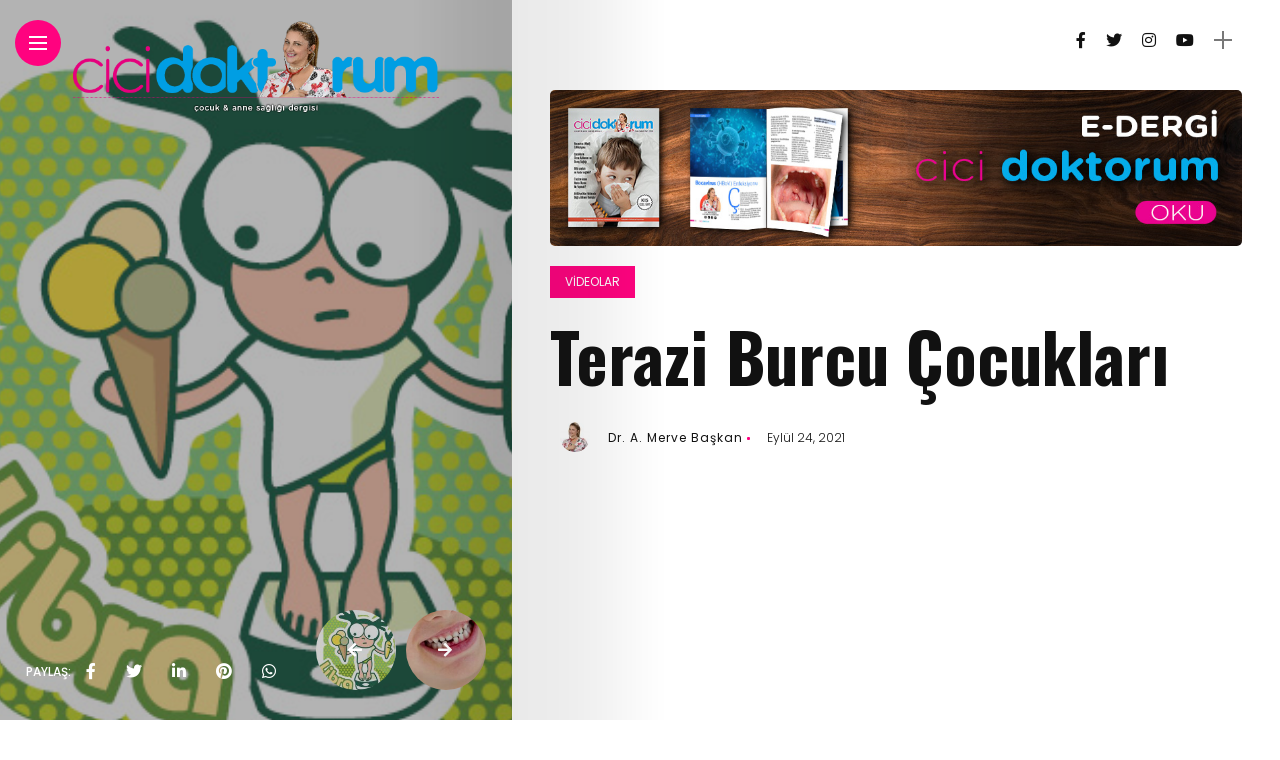

--- FILE ---
content_type: text/html; charset=UTF-8
request_url: https://cicidoktorum.com/2021/09/24/terazi-burcu-cocuklari/
body_size: 13716
content:
<!DOCTYPE html>
<html lang="tr">
<head>
	<script data-ad-client="ca-pub-1484351806724830" async src="https://pagead2.googlesyndication.com/pagead/js/adsbygoogle.js"></script>
    <meta charset="UTF-8">
    <meta http-equiv="X-UA-Compatible" content="IE=edge">
    <meta name="viewport" content="width=device-width, initial-scale=1">
    <link rel="profile" href="https://gmpg.org/xfn/11" />
    <link rel="pingback" href="https://cicidoktorum.com/xmlrpc.php">
		    <meta name='robots' content='index, follow, max-image-preview:large, max-snippet:-1, max-video-preview:-1' />

	<!-- This site is optimized with the Yoast SEO plugin v26.7 - https://yoast.com/wordpress/plugins/seo/ -->
	<title>Terazi Burcu Çocukları - Cici Doktorum</title>
	<link rel="canonical" href="https://cicidoktorum.com/2021/09/24/terazi-burcu-cocuklari/" />
	<meta property="og:locale" content="tr_TR" />
	<meta property="og:type" content="article" />
	<meta property="og:title" content="Terazi Burcu Çocukları - Cici Doktorum" />
	<meta property="og:description" content="23 Eylül – 23 Ekim arasında doğanlardır. Sonbahar başlangıcını temsil eder. Bu ona öncü olma potansiyelini verir.Bu zamanda tabiatta muhteşem bir görüntü vardır. Kahverengi ve yeşilin bütün tonlarını görebilirsiniz, renk uyumu, harmonisi ahengi muhteşemdir. Ve bu zamanın içine doğmuş olan çocuklarda da bu uyum ve ahenk içgüdüsel olarak vardır. Cici Astroloğumuz Turhan Sarıdal anlatıyor. Çocuksu [&hellip;]" />
	<meta property="og:url" content="https://cicidoktorum.com/2021/09/24/terazi-burcu-cocuklari/" />
	<meta property="og:site_name" content="Cici Doktorum" />
	<meta property="article:author" content="https://www.facebook.com/merve.baskan.92" />
	<meta property="article:published_time" content="2021-09-24T07:34:16+00:00" />
	<meta property="article:modified_time" content="2021-09-24T07:34:18+00:00" />
	<meta property="og:image" content="https://cicidoktorum.com/wp-content/uploads/2021/09/ekim.jpg" />
	<meta property="og:image:width" content="341" />
	<meta property="og:image:height" content="368" />
	<meta property="og:image:type" content="image/jpeg" />
	<meta name="author" content="Dr. A. Merve Başkan" />
	<meta name="twitter:card" content="summary_large_image" />
	<meta name="twitter:creator" content="@https://twitter.com/drmrvbsk" />
	<meta name="twitter:label1" content="Yazan:" />
	<meta name="twitter:data1" content="Dr. A. Merve Başkan" />
	<script type="application/ld+json" class="yoast-schema-graph">{"@context":"https://schema.org","@graph":[{"@type":"Article","@id":"https://cicidoktorum.com/2021/09/24/terazi-burcu-cocuklari/#article","isPartOf":{"@id":"https://cicidoktorum.com/2021/09/24/terazi-burcu-cocuklari/"},"author":{"name":"Dr. A. Merve Başkan","@id":"https://cicidoktorum.com/#/schema/person/3745803c2adaa5e419fc2214cb09233c"},"headline":"Terazi Burcu Çocukları","datePublished":"2021-09-24T07:34:16+00:00","dateModified":"2021-09-24T07:34:18+00:00","mainEntityOfPage":{"@id":"https://cicidoktorum.com/2021/09/24/terazi-burcu-cocuklari/"},"wordCount":91,"publisher":{"@id":"https://cicidoktorum.com/#organization"},"image":{"@id":"https://cicidoktorum.com/2021/09/24/terazi-burcu-cocuklari/#primaryimage"},"thumbnailUrl":"https://cicidoktorum.com/wp-content/uploads/2021/09/ekim.jpg","articleSection":["Videolar"],"inLanguage":"tr"},{"@type":"WebPage","@id":"https://cicidoktorum.com/2021/09/24/terazi-burcu-cocuklari/","url":"https://cicidoktorum.com/2021/09/24/terazi-burcu-cocuklari/","name":"Terazi Burcu Çocukları - Cici Doktorum","isPartOf":{"@id":"https://cicidoktorum.com/#website"},"primaryImageOfPage":{"@id":"https://cicidoktorum.com/2021/09/24/terazi-burcu-cocuklari/#primaryimage"},"image":{"@id":"https://cicidoktorum.com/2021/09/24/terazi-burcu-cocuklari/#primaryimage"},"thumbnailUrl":"https://cicidoktorum.com/wp-content/uploads/2021/09/ekim.jpg","datePublished":"2021-09-24T07:34:16+00:00","dateModified":"2021-09-24T07:34:18+00:00","breadcrumb":{"@id":"https://cicidoktorum.com/2021/09/24/terazi-burcu-cocuklari/#breadcrumb"},"inLanguage":"tr","potentialAction":[{"@type":"ReadAction","target":["https://cicidoktorum.com/2021/09/24/terazi-burcu-cocuklari/"]}]},{"@type":"ImageObject","inLanguage":"tr","@id":"https://cicidoktorum.com/2021/09/24/terazi-burcu-cocuklari/#primaryimage","url":"https://cicidoktorum.com/wp-content/uploads/2021/09/ekim.jpg","contentUrl":"https://cicidoktorum.com/wp-content/uploads/2021/09/ekim.jpg","width":341,"height":368},{"@type":"BreadcrumbList","@id":"https://cicidoktorum.com/2021/09/24/terazi-burcu-cocuklari/#breadcrumb","itemListElement":[{"@type":"ListItem","position":1,"name":"Anasayfa","item":"https://cicidoktorum.com/"},{"@type":"ListItem","position":2,"name":"Terazi Burcu Çocukları"}]},{"@type":"WebSite","@id":"https://cicidoktorum.com/#website","url":"https://cicidoktorum.com/","name":"cicidoktorum","description":"anne ve çocuk sağlığı","publisher":{"@id":"https://cicidoktorum.com/#organization"},"potentialAction":[{"@type":"SearchAction","target":{"@type":"EntryPoint","urlTemplate":"https://cicidoktorum.com/?s={search_term_string}"},"query-input":{"@type":"PropertyValueSpecification","valueRequired":true,"valueName":"search_term_string"}}],"inLanguage":"tr"},{"@type":"Organization","@id":"https://cicidoktorum.com/#organization","name":"cicidoktorum","url":"https://cicidoktorum.com/","logo":{"@type":"ImageObject","inLanguage":"tr","@id":"https://cicidoktorum.com/#/schema/logo/image/","url":"https://cicidoktorum.com/wp-content/uploads/2022/02/web-logo.png","contentUrl":"https://cicidoktorum.com/wp-content/uploads/2022/02/web-logo.png","width":566,"height":148,"caption":"cicidoktorum"},"image":{"@id":"https://cicidoktorum.com/#/schema/logo/image/"},"sameAs":["https://www.instagram.com/cicidoktorum_dergisi/"]},{"@type":"Person","@id":"https://cicidoktorum.com/#/schema/person/3745803c2adaa5e419fc2214cb09233c","name":"Dr. A. Merve Başkan","image":{"@type":"ImageObject","inLanguage":"tr","@id":"https://cicidoktorum.com/#/schema/person/image/","url":"https://cicidoktorum.com/wp-content/uploads/2021/10/editor-150x150.jpg","contentUrl":"https://cicidoktorum.com/wp-content/uploads/2021/10/editor-150x150.jpg","caption":"Dr. A. Merve Başkan"},"description":"Çocuk Sağlığı ve Hastalıkları Uzmanı","sameAs":["https://cicidoktorum.com","https://www.facebook.com/merve.baskan.92","https://www.instagram.com/drmervebaskan/","https://x.com/https://twitter.com/drmrvbsk","https://www.youtube.com/channel/UCjx8vyFIewV9Nneqz0jyNPg/videos"],"url":"https://cicidoktorum.com/author/mervebaskan/"}]}</script>
	<!-- / Yoast SEO plugin. -->


<link rel='dns-prefetch' href='//fonts.googleapis.com' />
<link rel='dns-prefetch' href='//www.googletagmanager.com' />
<link rel='dns-prefetch' href='//pagead2.googlesyndication.com' />
<link rel="alternate" type="application/rss+xml" title="Cici Doktorum &raquo; akışı" href="https://cicidoktorum.com/feed/" />
<link rel="alternate" type="application/rss+xml" title="Cici Doktorum &raquo; yorum akışı" href="https://cicidoktorum.com/comments/feed/" />
<link rel="alternate" title="oEmbed (JSON)" type="application/json+oembed" href="https://cicidoktorum.com/wp-json/oembed/1.0/embed?url=https%3A%2F%2Fcicidoktorum.com%2F2021%2F09%2F24%2Fterazi-burcu-cocuklari%2F" />
<link rel="alternate" title="oEmbed (XML)" type="text/xml+oembed" href="https://cicidoktorum.com/wp-json/oembed/1.0/embed?url=https%3A%2F%2Fcicidoktorum.com%2F2021%2F09%2F24%2Fterazi-burcu-cocuklari%2F&#038;format=xml" />
<meta property="og:image" content="https://cicidoktorum.com/wp-content/uploads/2021/09/ekim.jpg"/><meta property="og:description" content="23 Eylül – 23 Ekim arasında doğanlardır. Sonbahar başlangıcını temsil eder. Bu ona öncü olma potansiyelini verir.Bu zamanda tabiatta..."/><style id='wp-img-auto-sizes-contain-inline-css' type='text/css'>
img:is([sizes=auto i],[sizes^="auto," i]){contain-intrinsic-size:3000px 1500px}
/*# sourceURL=wp-img-auto-sizes-contain-inline-css */
</style>

<link rel='stylesheet' id='owl-carousel-css' href='https://cicidoktorum.com/wp-content/themes/anymag/assets/css/owl.carousel.css?ver=2.3.4' type='text/css' media='all' />
<link rel='stylesheet' id='fontawesome-css' href='https://cicidoktorum.com/wp-content/themes/anymag/assets/fonts/fontawesome-free-5.15.2-web/css/all.min.css?ver=5.15.2' type='text/css' media='all' />
<link rel='stylesheet' id='simplebar-css' href='https://cicidoktorum.com/wp-content/themes/anymag/assets/css/simple-bar.css?ver=2.2.1' type='text/css' media='all' />
<link rel='stylesheet' id='interlace-css-css' href='https://cicidoktorum.com/wp-content/themes/anymag/assets/css/interlace.css?ver=2.2.1' type='text/css' media='all' />
<link rel='stylesheet' id='anymag-main-css' href='https://cicidoktorum.com/wp-content/themes/anymag/style.css?ver=1.0' type='text/css' media='all' />
<style id='anymag-main-inline-css' type='text/css'>
body,input,.button,.content-part .post-meta,.widget_recent_entries span,.sidebar ul li.cat-item,.list-date,.latest-posts-meta,.post-meta,.slider-list-meta,.sidebar .widget_recent_comments .recentcomments .url,input,select,textarea {font-family:Poppins;}body,#hidden-sidebar.active .widgets-side,.magcover,.post-format,#top-bar-right,.turn-left {background:#fff;} .searchform-overlay {background-color:rgba(255,255,255,0.95);}body p {font-size:15px;line-height:1.6em; letter-spacing:0px;}h1,h2,h3,h4,h5,h6,.widget_recent_entries ul li a,.widget_recent_comments ul li a,.sidebar .widget-title,.post-readmore a,.intro-line h1,.sidebar .recentcomments a {font-family:Oswald;color:#111111;}a,.post-content a,.sidebar a,.post-comments span.reply a,.sidebar .widget a,.sidebar .widget.widget_archive li a {color:#111111;}a:hover,.post-content a:hover,.sidebar a:hover,.post-comments span.reply a:hover,.sidebar .widget ul li a:hover,.sidebar .widget.widget_archive li a:hover {color:#999999;} .post-title,.post-title a {font-size:22px; font-weight:800; line-height:1.3em; letter-spacing:0px;} .slide-title,.slide-title h2 a {font-size:35px; font-weight:800; letter-spacing:0px;} .slide-item {height:400px; } .page-title,.post-header h1,.item-related h5 a,.entry-title,.random-ttl a,.feat-categ-item .content-part h5 a,.sidebar .widget_recent_entries ul li a,.sidebar .widget-content .img-button,.sidebar .widget_recent_comments .recentcomments > a,.sidebar .latest-posts .latest-posts-item a {font-weight:800; } .top-menu-button,#nav-wrapper .simplebar-track.simplebar-vertical {background:#ff027f;}#nav-wrapper .simplebar-scrollbar::before {background:#111111} .nav-panel {background:#f4f4f4;}#nav-wrapper .nav-menu li a,.slicknav_nav li a {font-family:Oswald;font-size:33px;font-weight:800; } .magcover,.f-width #site-header {width:40%;} .magcontent,.f-width.nav-open #footer {width:60%; } .magheader {width:60%; } .f-width.nav-open #main-area {margin-left:40%;} .cover-logo {width:75%; } .single .cover-logo {width:80%;} .overlay,.post-overlay {opacity:.0; background:#000000} .fold-shadow-right,.fold-shadow-left,.fold-shadow {opacity:.1} .nav-panel .fold-shadow-left {opacity:.2}#nav-wrapper .nav-menu li a,.sub-menu-toggle::after,#nav-wrapper ul.nav-menu ul a,.slicknav_nav a,#top-search a.search {color:#111111;}#nav-wrapper .nav-menu li a:hover,#nav-wrapper .nav-menu li a:hover:after,#topbar-social-links a:hover,.slicknav_nav a:hover,.sticky-social a:hover,.sticky-subscribe a:hover,.current-menu-item > a {color:#ededed!important;}#nav-wrapper .nav-menu li a {background:linear-gradient(to bottom,transparent 62%,#ff027f 0) left bottom/0 400% no-repeat; }#nav-wrapper .current-menu-item > a {background:#ff027f!important; }body,.post-list-entry p,.post-entry .post-meta li,.post-content,.post-author,.thecomment p,.latest-posts-meta,#post-navigation span,.sidebar .widget_recent_comments ul,.widget_meta li a,.about-content,.sidebar .widget_recent_comments .recentcomments .url,.comment-text .date,.post-navigation span,.searchform-overlay p,.searchform-overlay .search-field,.searchform-overlay .search-button,input,select,.hidden-sidebar-button a.open-hidden-sidebar,textarea {color:#787878;} .post-content h1,.post-content h2,.post-content h3,.post-content h4,.post-content h5,.post-content h6,.post-content blockquote,.comment-text blockquote,blockquote::before,.post-title,.post-title a,.about-title,.page-title,.post-header h1,.random-ttl a,.feat-title a,.item-related h5 a,.about-title,.about-content h5,.entry-title,.post-readmore a,.category-box h1,#post-navigation h6,.header-social-links a,.postnav-noimage .navprev::after,.postnav-noimage .navnext::after,.sidebar .widget-title,.sidebar .latest-posts-text h4 a,.sidebar .widget_recent_entries a,.sidebar .recentcomments a,.sidebar .widget-content .img-button,.thecomment .comment-text h6.author,.thecomment .comment-text h6.author a,#respond h,label {color:#111111;} .post-title:hover,.post-title a:hover,.random-ttl a:hover,.feat-title a:hover,.post-readmore a:hover,.item-related h5 a:hover,.post-navigation a:hover h6,.sidebar .latest-posts .latest-posts-text h4 a:hover,.sidebar .widget_recent_entries ul li a:hover,.sidebar #recentcomments li a:hover,.header-social-links a:hover {color:#999999;} .post-item .image-part,.owl-stage-outer,.random-image,.feat-categ-item .image-part,.category-wid .category-img,.about-img{border-radius:0px; } .post-item .image-part,.post-list .post-item .image-part {height:300px; } .entry-title {font-size:67px;line-height:1.1em; letter-spacing:0px; } .underline a {background:linear-gradient(to bottom,transparent 62%,#ff027f 0) left bottom/0 20% no-repeat; } .section-title h4,.author-content {border-left:3px solid #ff027f; }content-part .post-meta,.content-part .post-meta a,.post-meta li,.post-meta li span,.post-entry .post-meta a,.widget-date {color:#111111;}ul.post-meta li:not(:last-child)::after {background:#ff027f;} .content-part .post-meta a:hover,.sidebar .widget .tagcloud a:hover,.post-tags a:hover,.post-entry .post-meta a:hover {color:#999999;} .owl-prev:hover i,.owl-next:hover i,.widget li > .narrow i,.error404 h1 span,.intro-line h1 i,.intro-line h1 b,.intro-line h1 em,.intro-line h1 strong {color:#ff027f;} .post-categs-box .categ a,.single-categs-box .categ a {background:#ff027f;} .post-categs .categ a,.single-categs .categ a,.sidebar ul li.cat-item a,.sidebar ul li.cat-item a:hover {color:#ff027f;}blockquote {border-left:3px solid #ff027f; } .category-box h1 {border-left:5px solid #ff027f; } .post-format {color:#ff027f; } .post-tags a,.sidebar .widget .tagcloud a {background:#f2f2f2!important; color:#787878!important; } .post-readmore i,.post-comments .reply i {color:#ff027f!important; } .related-posts-cover-title h4 {border-bottom:3px solid #ff027f; } .sidebar .widget-title,.random-posts-title h3 {border-left:3px solid #ff027f; } .wp-block-search button,input[type='submit'],input.button {font-family:Oswald;background:#ff027f!important; color:#fff!important; } .wp-block-search button:hover,input[type="submit"]:hover,input.button:hover {background:#ff52a7!important; color:#ffffff!important; } .wp-block-button a.wp-block-button__link {background-color:#ff027f; color:#ffffff; border:2px solid #ff027f; } .wp-block-button.is-style-outline a.wp-block-button__link {border:2px solid #ff027f; } .wp-block-button a.wp-block-button__link:hover,.wp-block-button.is-style-outline a.wp-block-button__link:hover {background-color:#ff52a7; color:#ffffff; border:2px solid #ff52a7; } .pagination .nav-links .current,.pagination-post > span,.loadmore.button {background:#ff027f; color:#ffffff; } .navigation.pagination .nav-links a {background:#eeeeee; color:#787878; } .navigation.pagination .nav-links a:hover,.loadmore.button:hover {background:#e8e8e8; color:#111111; } .intro-line {width:50%;} .intro-line h1 {font-size:25px; }#footer {background:#fafafa;}#footer,#footer-copyright {color:#989898;}#footer a {color:#111111;}#footer a:hover {color:#989898!important;}
/*# sourceURL=anymag-main-inline-css */
</style>
<link rel='stylesheet' id='anymag-responsive-css' href='https://cicidoktorum.com/wp-content/themes/anymag/assets/css/responsive.css?ver=1.0' type='text/css' media='all' />
<link rel='stylesheet' id='widgets-fonts-css' href='//fonts.googleapis.com/css?family=Bitter%3A400%2C500%2C600%7CPlayfair+Display%3A400%2C500%2C700%7COswald%3A400%2C500%2C600%7CRoboto%3A400%2C500%2C600%7CTeko%3A400%2C500%2C600&#038;subset=latin%2Clatin-ext' type='text/css' media='all' />
<style id='wp-emoji-styles-inline-css' type='text/css'>

	img.wp-smiley, img.emoji {
		display: inline !important;
		border: none !important;
		box-shadow: none !important;
		height: 1em !important;
		width: 1em !important;
		margin: 0 0.07em !important;
		vertical-align: -0.1em !important;
		background: none !important;
		padding: 0 !important;
	}
/*# sourceURL=wp-emoji-styles-inline-css */
</style>
<link rel='stylesheet' id='wp-block-library-css' href='https://cicidoktorum.com/wp-includes/css/dist/block-library/style.min.css?ver=36b1453822a02953faabe95ea480ced2' type='text/css' media='all' />
<style id='classic-theme-styles-inline-css' type='text/css'>
/*! This file is auto-generated */
.wp-block-button__link{color:#fff;background-color:#32373c;border-radius:9999px;box-shadow:none;text-decoration:none;padding:calc(.667em + 2px) calc(1.333em + 2px);font-size:1.125em}.wp-block-file__button{background:#32373c;color:#fff;text-decoration:none}
/*# sourceURL=/wp-includes/css/classic-themes.min.css */
</style>
<style id='global-styles-inline-css' type='text/css'>
:root{--wp--preset--aspect-ratio--square: 1;--wp--preset--aspect-ratio--4-3: 4/3;--wp--preset--aspect-ratio--3-4: 3/4;--wp--preset--aspect-ratio--3-2: 3/2;--wp--preset--aspect-ratio--2-3: 2/3;--wp--preset--aspect-ratio--16-9: 16/9;--wp--preset--aspect-ratio--9-16: 9/16;--wp--preset--color--black: #000000;--wp--preset--color--cyan-bluish-gray: #abb8c3;--wp--preset--color--white: #ffffff;--wp--preset--color--pale-pink: #f78da7;--wp--preset--color--vivid-red: #cf2e2e;--wp--preset--color--luminous-vivid-orange: #ff6900;--wp--preset--color--luminous-vivid-amber: #fcb900;--wp--preset--color--light-green-cyan: #7bdcb5;--wp--preset--color--vivid-green-cyan: #00d084;--wp--preset--color--pale-cyan-blue: #8ed1fc;--wp--preset--color--vivid-cyan-blue: #0693e3;--wp--preset--color--vivid-purple: #9b51e0;--wp--preset--gradient--vivid-cyan-blue-to-vivid-purple: linear-gradient(135deg,rgb(6,147,227) 0%,rgb(155,81,224) 100%);--wp--preset--gradient--light-green-cyan-to-vivid-green-cyan: linear-gradient(135deg,rgb(122,220,180) 0%,rgb(0,208,130) 100%);--wp--preset--gradient--luminous-vivid-amber-to-luminous-vivid-orange: linear-gradient(135deg,rgb(252,185,0) 0%,rgb(255,105,0) 100%);--wp--preset--gradient--luminous-vivid-orange-to-vivid-red: linear-gradient(135deg,rgb(255,105,0) 0%,rgb(207,46,46) 100%);--wp--preset--gradient--very-light-gray-to-cyan-bluish-gray: linear-gradient(135deg,rgb(238,238,238) 0%,rgb(169,184,195) 100%);--wp--preset--gradient--cool-to-warm-spectrum: linear-gradient(135deg,rgb(74,234,220) 0%,rgb(151,120,209) 20%,rgb(207,42,186) 40%,rgb(238,44,130) 60%,rgb(251,105,98) 80%,rgb(254,248,76) 100%);--wp--preset--gradient--blush-light-purple: linear-gradient(135deg,rgb(255,206,236) 0%,rgb(152,150,240) 100%);--wp--preset--gradient--blush-bordeaux: linear-gradient(135deg,rgb(254,205,165) 0%,rgb(254,45,45) 50%,rgb(107,0,62) 100%);--wp--preset--gradient--luminous-dusk: linear-gradient(135deg,rgb(255,203,112) 0%,rgb(199,81,192) 50%,rgb(65,88,208) 100%);--wp--preset--gradient--pale-ocean: linear-gradient(135deg,rgb(255,245,203) 0%,rgb(182,227,212) 50%,rgb(51,167,181) 100%);--wp--preset--gradient--electric-grass: linear-gradient(135deg,rgb(202,248,128) 0%,rgb(113,206,126) 100%);--wp--preset--gradient--midnight: linear-gradient(135deg,rgb(2,3,129) 0%,rgb(40,116,252) 100%);--wp--preset--font-size--small: 13px;--wp--preset--font-size--medium: 20px;--wp--preset--font-size--large: 36px;--wp--preset--font-size--x-large: 42px;--wp--preset--spacing--20: 0.44rem;--wp--preset--spacing--30: 0.67rem;--wp--preset--spacing--40: 1rem;--wp--preset--spacing--50: 1.5rem;--wp--preset--spacing--60: 2.25rem;--wp--preset--spacing--70: 3.38rem;--wp--preset--spacing--80: 5.06rem;--wp--preset--shadow--natural: 6px 6px 9px rgba(0, 0, 0, 0.2);--wp--preset--shadow--deep: 12px 12px 50px rgba(0, 0, 0, 0.4);--wp--preset--shadow--sharp: 6px 6px 0px rgba(0, 0, 0, 0.2);--wp--preset--shadow--outlined: 6px 6px 0px -3px rgb(255, 255, 255), 6px 6px rgb(0, 0, 0);--wp--preset--shadow--crisp: 6px 6px 0px rgb(0, 0, 0);}:where(.is-layout-flex){gap: 0.5em;}:where(.is-layout-grid){gap: 0.5em;}body .is-layout-flex{display: flex;}.is-layout-flex{flex-wrap: wrap;align-items: center;}.is-layout-flex > :is(*, div){margin: 0;}body .is-layout-grid{display: grid;}.is-layout-grid > :is(*, div){margin: 0;}:where(.wp-block-columns.is-layout-flex){gap: 2em;}:where(.wp-block-columns.is-layout-grid){gap: 2em;}:where(.wp-block-post-template.is-layout-flex){gap: 1.25em;}:where(.wp-block-post-template.is-layout-grid){gap: 1.25em;}.has-black-color{color: var(--wp--preset--color--black) !important;}.has-cyan-bluish-gray-color{color: var(--wp--preset--color--cyan-bluish-gray) !important;}.has-white-color{color: var(--wp--preset--color--white) !important;}.has-pale-pink-color{color: var(--wp--preset--color--pale-pink) !important;}.has-vivid-red-color{color: var(--wp--preset--color--vivid-red) !important;}.has-luminous-vivid-orange-color{color: var(--wp--preset--color--luminous-vivid-orange) !important;}.has-luminous-vivid-amber-color{color: var(--wp--preset--color--luminous-vivid-amber) !important;}.has-light-green-cyan-color{color: var(--wp--preset--color--light-green-cyan) !important;}.has-vivid-green-cyan-color{color: var(--wp--preset--color--vivid-green-cyan) !important;}.has-pale-cyan-blue-color{color: var(--wp--preset--color--pale-cyan-blue) !important;}.has-vivid-cyan-blue-color{color: var(--wp--preset--color--vivid-cyan-blue) !important;}.has-vivid-purple-color{color: var(--wp--preset--color--vivid-purple) !important;}.has-black-background-color{background-color: var(--wp--preset--color--black) !important;}.has-cyan-bluish-gray-background-color{background-color: var(--wp--preset--color--cyan-bluish-gray) !important;}.has-white-background-color{background-color: var(--wp--preset--color--white) !important;}.has-pale-pink-background-color{background-color: var(--wp--preset--color--pale-pink) !important;}.has-vivid-red-background-color{background-color: var(--wp--preset--color--vivid-red) !important;}.has-luminous-vivid-orange-background-color{background-color: var(--wp--preset--color--luminous-vivid-orange) !important;}.has-luminous-vivid-amber-background-color{background-color: var(--wp--preset--color--luminous-vivid-amber) !important;}.has-light-green-cyan-background-color{background-color: var(--wp--preset--color--light-green-cyan) !important;}.has-vivid-green-cyan-background-color{background-color: var(--wp--preset--color--vivid-green-cyan) !important;}.has-pale-cyan-blue-background-color{background-color: var(--wp--preset--color--pale-cyan-blue) !important;}.has-vivid-cyan-blue-background-color{background-color: var(--wp--preset--color--vivid-cyan-blue) !important;}.has-vivid-purple-background-color{background-color: var(--wp--preset--color--vivid-purple) !important;}.has-black-border-color{border-color: var(--wp--preset--color--black) !important;}.has-cyan-bluish-gray-border-color{border-color: var(--wp--preset--color--cyan-bluish-gray) !important;}.has-white-border-color{border-color: var(--wp--preset--color--white) !important;}.has-pale-pink-border-color{border-color: var(--wp--preset--color--pale-pink) !important;}.has-vivid-red-border-color{border-color: var(--wp--preset--color--vivid-red) !important;}.has-luminous-vivid-orange-border-color{border-color: var(--wp--preset--color--luminous-vivid-orange) !important;}.has-luminous-vivid-amber-border-color{border-color: var(--wp--preset--color--luminous-vivid-amber) !important;}.has-light-green-cyan-border-color{border-color: var(--wp--preset--color--light-green-cyan) !important;}.has-vivid-green-cyan-border-color{border-color: var(--wp--preset--color--vivid-green-cyan) !important;}.has-pale-cyan-blue-border-color{border-color: var(--wp--preset--color--pale-cyan-blue) !important;}.has-vivid-cyan-blue-border-color{border-color: var(--wp--preset--color--vivid-cyan-blue) !important;}.has-vivid-purple-border-color{border-color: var(--wp--preset--color--vivid-purple) !important;}.has-vivid-cyan-blue-to-vivid-purple-gradient-background{background: var(--wp--preset--gradient--vivid-cyan-blue-to-vivid-purple) !important;}.has-light-green-cyan-to-vivid-green-cyan-gradient-background{background: var(--wp--preset--gradient--light-green-cyan-to-vivid-green-cyan) !important;}.has-luminous-vivid-amber-to-luminous-vivid-orange-gradient-background{background: var(--wp--preset--gradient--luminous-vivid-amber-to-luminous-vivid-orange) !important;}.has-luminous-vivid-orange-to-vivid-red-gradient-background{background: var(--wp--preset--gradient--luminous-vivid-orange-to-vivid-red) !important;}.has-very-light-gray-to-cyan-bluish-gray-gradient-background{background: var(--wp--preset--gradient--very-light-gray-to-cyan-bluish-gray) !important;}.has-cool-to-warm-spectrum-gradient-background{background: var(--wp--preset--gradient--cool-to-warm-spectrum) !important;}.has-blush-light-purple-gradient-background{background: var(--wp--preset--gradient--blush-light-purple) !important;}.has-blush-bordeaux-gradient-background{background: var(--wp--preset--gradient--blush-bordeaux) !important;}.has-luminous-dusk-gradient-background{background: var(--wp--preset--gradient--luminous-dusk) !important;}.has-pale-ocean-gradient-background{background: var(--wp--preset--gradient--pale-ocean) !important;}.has-electric-grass-gradient-background{background: var(--wp--preset--gradient--electric-grass) !important;}.has-midnight-gradient-background{background: var(--wp--preset--gradient--midnight) !important;}.has-small-font-size{font-size: var(--wp--preset--font-size--small) !important;}.has-medium-font-size{font-size: var(--wp--preset--font-size--medium) !important;}.has-large-font-size{font-size: var(--wp--preset--font-size--large) !important;}.has-x-large-font-size{font-size: var(--wp--preset--font-size--x-large) !important;}
:where(.wp-block-post-template.is-layout-flex){gap: 1.25em;}:where(.wp-block-post-template.is-layout-grid){gap: 1.25em;}
:where(.wp-block-term-template.is-layout-flex){gap: 1.25em;}:where(.wp-block-term-template.is-layout-grid){gap: 1.25em;}
:where(.wp-block-columns.is-layout-flex){gap: 2em;}:where(.wp-block-columns.is-layout-grid){gap: 2em;}
:root :where(.wp-block-pullquote){font-size: 1.5em;line-height: 1.6;}
/*# sourceURL=global-styles-inline-css */
</style>
<link rel='stylesheet' id='contact-form-7-css' href='https://cicidoktorum.com/wp-content/plugins/contact-form-7/includes/css/styles.css?ver=6.1.4' type='text/css' media='all' />
<link rel='stylesheet' id='wordpress-file-upload-style-css' href='https://cicidoktorum.com/wp-content/plugins/wp-file-upload/css/wordpress_file_upload_style.css?ver=36b1453822a02953faabe95ea480ced2' type='text/css' media='all' />
<link rel='stylesheet' id='wordpress-file-upload-style-safe-css' href='https://cicidoktorum.com/wp-content/plugins/wp-file-upload/css/wordpress_file_upload_style_safe.css?ver=36b1453822a02953faabe95ea480ced2' type='text/css' media='all' />
<link rel='stylesheet' id='wordpress-file-upload-adminbar-style-css' href='https://cicidoktorum.com/wp-content/plugins/wp-file-upload/css/wordpress_file_upload_adminbarstyle.css?ver=36b1453822a02953faabe95ea480ced2' type='text/css' media='all' />
<link rel='stylesheet' id='jquery-ui-css-css' href='https://cicidoktorum.com/wp-content/plugins/wp-file-upload/vendor/jquery/jquery-ui.min.css?ver=36b1453822a02953faabe95ea480ced2' type='text/css' media='all' />
<link rel='stylesheet' id='jquery-ui-timepicker-addon-css-css' href='https://cicidoktorum.com/wp-content/plugins/wp-file-upload/vendor/jquery/jquery-ui-timepicker-addon.min.css?ver=36b1453822a02953faabe95ea480ced2' type='text/css' media='all' />
<link rel='stylesheet' id='ppress-frontend-css' href='https://cicidoktorum.com/wp-content/plugins/wp-user-avatar/assets/css/frontend.min.css?ver=4.16.8' type='text/css' media='all' />
<link rel='stylesheet' id='ppress-flatpickr-css' href='https://cicidoktorum.com/wp-content/plugins/wp-user-avatar/assets/flatpickr/flatpickr.min.css?ver=4.16.8' type='text/css' media='all' />
<link rel='stylesheet' id='ppress-select2-css' href='https://cicidoktorum.com/wp-content/plugins/wp-user-avatar/assets/select2/select2.min.css?ver=36b1453822a02953faabe95ea480ced2' type='text/css' media='all' />
<link rel='stylesheet' id='cmplz-general-css' href='https://cicidoktorum.com/wp-content/plugins/complianz-gdpr/assets/css/cookieblocker.min.css?ver=1768639621' type='text/css' media='all' />
<link rel='stylesheet' id='google-fonts-anymag-css' href='//fonts.googleapis.com/css?family=Poppins:100,100italic,200,200italic,300,300italic,400,400italic,500,500italic,600,600italic,700,700italic,800,800italic,900,900italic%7COswald:100,100italic,200,200italic,300,300italic,400,400italic,500,500italic,600,600italic,700,700italic,800,800italic,900,900italic' type='text/css' media='all' />
<script type="text/javascript" async src="https://cicidoktorum.com/wp-content/plugins/burst-statistics/assets/js/timeme/timeme.min.js?ver=1768639619" id="burst-timeme-js"></script>
<script type="text/javascript" async src="https://cicidoktorum.com/wp-content/uploads/burst/js/burst.min.js?ver=1769060735" id="burst-js"></script>
<script type="text/javascript" src="https://cicidoktorum.com/wp-includes/js/jquery/jquery.min.js?ver=3.7.1" id="jquery-core-js"></script>
<script type="text/javascript" src="https://cicidoktorum.com/wp-includes/js/jquery/jquery-migrate.min.js?ver=3.4.1" id="jquery-migrate-js"></script>
<script type="text/javascript" src="https://cicidoktorum.com/wp-content/plugins/wp-file-upload/js/wordpress_file_upload_functions.js?ver=36b1453822a02953faabe95ea480ced2" id="wordpress_file_upload_script-js"></script>
<script type="text/javascript" src="https://cicidoktorum.com/wp-includes/js/jquery/ui/core.min.js?ver=1.13.3" id="jquery-ui-core-js"></script>
<script type="text/javascript" src="https://cicidoktorum.com/wp-includes/js/jquery/ui/datepicker.min.js?ver=1.13.3" id="jquery-ui-datepicker-js"></script>
<script type="text/javascript" id="jquery-ui-datepicker-js-after">
/* <![CDATA[ */
jQuery(function(jQuery){jQuery.datepicker.setDefaults({"closeText":"Kapat","currentText":"Bug\u00fcn","monthNames":["Ocak","\u015eubat","Mart","Nisan","May\u0131s","Haziran","Temmuz","A\u011fustos","Eyl\u00fcl","Ekim","Kas\u0131m","Aral\u0131k"],"monthNamesShort":["Oca","\u015eub","Mar","Nis","May","Haz","Tem","A\u011fu","Eyl","Eki","Kas","Ara"],"nextText":"Sonraki","prevText":"\u00d6nceki","dayNames":["Pazar","Pazartesi","Sal\u0131","\u00c7ar\u015famba","Per\u015fembe","Cuma","Cumartesi"],"dayNamesShort":["Paz","Pts","Sal","\u00c7ar","Per","Cum","Cts"],"dayNamesMin":["P","P","S","\u00c7","P","C","C"],"dateFormat":"MM d, yy","firstDay":1,"isRTL":false});});
//# sourceURL=jquery-ui-datepicker-js-after
/* ]]> */
</script>
<script type="text/javascript" src="https://cicidoktorum.com/wp-content/plugins/wp-file-upload/vendor/jquery/jquery-ui-timepicker-addon.min.js?ver=36b1453822a02953faabe95ea480ced2" id="jquery-ui-timepicker-addon-js-js"></script>
<script type="text/javascript" src="https://cicidoktorum.com/wp-content/plugins/wp-user-avatar/assets/flatpickr/flatpickr.min.js?ver=4.16.8" id="ppress-flatpickr-js"></script>
<script type="text/javascript" src="https://cicidoktorum.com/wp-content/plugins/wp-user-avatar/assets/select2/select2.min.js?ver=4.16.8" id="ppress-select2-js"></script>
<link rel="https://api.w.org/" href="https://cicidoktorum.com/wp-json/" /><link rel="alternate" title="JSON" type="application/json" href="https://cicidoktorum.com/wp-json/wp/v2/posts/2906" /><meta name="generator" content="Site Kit by Google 1.170.0" /><meta name="generator" content="performance-lab 4.0.1; plugins: ">

<!-- Site Kit tarafından eklenen Google AdSense meta etiketleri -->
<meta name="google-adsense-platform-account" content="ca-host-pub-2644536267352236">
<meta name="google-adsense-platform-domain" content="sitekit.withgoogle.com">
<!-- Site Kit tarafından eklenen Google AdSense meta etiketlerine son verin -->
<meta name="generator" content="Elementor 3.34.1; features: additional_custom_breakpoints; settings: css_print_method-external, google_font-enabled, font_display-auto">
<style type="text/css">.recentcomments a{display:inline !important;padding:0 !important;margin:0 !important;}</style>			<style>
				.e-con.e-parent:nth-of-type(n+4):not(.e-lazyloaded):not(.e-no-lazyload),
				.e-con.e-parent:nth-of-type(n+4):not(.e-lazyloaded):not(.e-no-lazyload) * {
					background-image: none !important;
				}
				@media screen and (max-height: 1024px) {
					.e-con.e-parent:nth-of-type(n+3):not(.e-lazyloaded):not(.e-no-lazyload),
					.e-con.e-parent:nth-of-type(n+3):not(.e-lazyloaded):not(.e-no-lazyload) * {
						background-image: none !important;
					}
				}
				@media screen and (max-height: 640px) {
					.e-con.e-parent:nth-of-type(n+2):not(.e-lazyloaded):not(.e-no-lazyload),
					.e-con.e-parent:nth-of-type(n+2):not(.e-lazyloaded):not(.e-no-lazyload) * {
						background-image: none !important;
					}
				}
			</style>
			
<!-- Google Tag Manager snippet added by Site Kit -->
<script type="text/javascript">
/* <![CDATA[ */

			( function( w, d, s, l, i ) {
				w[l] = w[l] || [];
				w[l].push( {'gtm.start': new Date().getTime(), event: 'gtm.js'} );
				var f = d.getElementsByTagName( s )[0],
					j = d.createElement( s ), dl = l != 'dataLayer' ? '&l=' + l : '';
				j.async = true;
				j.src = 'https://www.googletagmanager.com/gtm.js?id=' + i + dl;
				f.parentNode.insertBefore( j, f );
			} )( window, document, 'script', 'dataLayer', 'GTM-5VQSR58Z' );
			
/* ]]> */
</script>

<!-- End Google Tag Manager snippet added by Site Kit -->

<!-- Google AdSense snippet added by Site Kit -->
<script type="text/javascript" async="async" src="https://pagead2.googlesyndication.com/pagead/js/adsbygoogle.js?client=ca-pub-1484351806724830&amp;host=ca-host-pub-2644536267352236" crossorigin="anonymous"></script>

<!-- End Google AdSense snippet added by Site Kit -->
<link rel="icon" href="https://cicidoktorum.com/wp-content/uploads/2021/03/cropped-fav-icon-32x32.png" sizes="32x32" />
<link rel="icon" href="https://cicidoktorum.com/wp-content/uploads/2021/03/cropped-fav-icon-192x192.png" sizes="192x192" />
<link rel="apple-touch-icon" href="https://cicidoktorum.com/wp-content/uploads/2021/03/cropped-fav-icon-180x180.png" />
<meta name="msapplication-TileImage" content="https://cicidoktorum.com/wp-content/uploads/2021/03/cropped-fav-icon-270x270.png" />
</head>


<body data-rsssl=1 class="wp-singular post-template-default single single-post postid-2906 single-format-video wp-theme-anymag elementor-default elementor-kit-1255" data-burst_id="2906" data-burst_type="post">

  	
	<div id="hidden-sidebar" class="sidebar">
		<div class="widgets-side">
			<a href="#" class="close-button"><i class="close-icon"></i></a>
			<div id="widget_banner-38" class="widget widget_widget_banner"><h4 class="widget-title">Hapşıran Bahar</h4>				<div class="image-banner">
					<div class="bg-image">
							<a href="https://www.kitapyurdu.com/kitap/hapsiran-bahar/648133.html">							<img src="https://cicidoktorum.com/wp-content/uploads/2023/06/hapsiranbahar.jpg" alt="http://Hapşıran%20Bahar"></a>
											</div>
				</div>
			</div><div id="widget_banner-1" class="widget widget_widget_banner"><h4 class="widget-title">Kral Virüs</h4>				<div class="image-banner">
					<div class="bg-image">
							<a href="https://www.dr.com.tr/Kitap/Kral-Virus/A-Merve-Baskan/cocuk-ve-Genclik/Okul-oncesi-6-Ay-5-Yas/Egitim-Etkinlik-Kitaplari/urunno=0001972751001">							<img src="https://cicidoktorum.com/wp-content/uploads/2022/05/kral-virus.jpg" alt="http://Kral%20Virüs"></a>
											</div>
				</div>
			</div><div id="widget_banner-40" class="widget widget_widget_banner">				<div class="image-banner">
					<div class="bg-image">
												</div>
				</div>
			</div><div id="widget_banner-39" class="widget widget_widget_banner">				<div class="image-banner">
					<div class="bg-image">
												</div>
				</div>
			</div><div id="widget_banner-45" class="widget widget_widget_banner">				<div class="image-banner">
					<div class="bg-image">
												</div>
				</div>
			</div><div id="widget_banner-37" class="widget widget_widget_banner">				<div class="image-banner">
					<div class="bg-image">
												</div>
				</div>
			</div><div id="widget_banner-13" class="widget widget_widget_banner">				<div class="image-banner">
					<div class="bg-image">
												</div>
				</div>
			</div><div id="widget_banner-74" class="widget widget_widget_banner">				<div class="image-banner">
					<div class="bg-image">
												</div>
				</div>
			</div><div id="block-8" class="widget widget_block widget_text">
<p></p>
</div>		</div>
	</div>
<div class="site-wrapper ">	
	<div class="container site-content">

			        
  
<style>
                  .overlay, .post-overlay { opacity: .3; }
    </style>

  <div class="magheader">
      
    <header id="content-header">
  
   <div class="header-social-links">
<a href="https://www.facebook.com/merve.baskan.92" target="_blank"><i class="fab fa-facebook-f"></i></a><a href="https://twitter.com/drmrvbsk" target="_blank"><i class="fab fa-twitter"></i></a><a href="https://www.instagram.com/drmervebaskan/" target="_blank"><i class="fab fa-instagram"></i></a><a href="https://www.youtube.com/channel/UCjx8vyFIewV9Nneqz0jyNPg" target="_blank"><i class="fab fa-youtube"></i></a></div>  

<div id="top-bar-right">
   
      <div class="header-icon">
      <div class="hidden-sidebar-button">
        <a href="#" class="open-hidden-sidebar">
          <span class="bar-1"></span>
          <span class="bar-2"></span>
        </a>
      </div>
    </div>
    </div>
  
</header> 
  </div>
  <article id="post-2906" class="post-2906 post type-post status-publish format-video has-post-thumbnail hentry category-videolar post_format-post-format-video"> 
    <div class="single-post">
              <div class="magcover">
          <div class="turn-left"></div>          <div class="fold-shadow-left"></div>
            <div class="cover-wrap">
              <div class="cover-content">
                <header id="cover-header">

  <div class="top-menu-button">
    <a href="#" class="open-hidden-menu">
      <span class="bar-1"></span>
      <span class="bar-2"></span>
      <span class="bar-3"></span>
    </a>
  </div>

  <div class="cover-logo">
        <a href="https://cicidoktorum.com/"><img src="https://cicidoktorum.com/wp-content/uploads/2022/02/web-logo.png" alt="Cici Doktorum" /></a>
     
  </div>

  <div class="nav-panel">
    <div class="fold-shadow-left"></div>
    <div class="nav-header">
      <div class="menu-logo">
                <a href="https://cicidoktorum.com/"><img src="https://cicidoktorum.com/wp-content/uploads/2022/02/web-logo.png" alt="Cici Doktorum" /></a>
         
      </div>
          </div>
    
    <div id="nav-wrapper" data-simplebar>
    <div class="menu-main-menu-container"><ul id="menu-main-menu" class="nav-menu"><li id="menu-item-1295" class="menu-item menu-item-type-post_type menu-item-object-page menu-item-1295"><a href="https://cicidoktorum.com/e-dergi/">E dergi</a></li>
<li id="menu-item-1299" class="menu-item menu-item-type-taxonomy menu-item-object-category menu-item-1299"><a href="https://cicidoktorum.com/category/cocuk-sagligi/">Çocuk Sağlığı</a></li>
<li id="menu-item-2301" class="menu-item menu-item-type-taxonomy menu-item-object-category menu-item-2301"><a href="https://cicidoktorum.com/category/cocuk-gelisimi/">Çocuk Gelişimi</a></li>
<li id="menu-item-267" class="menu-item menu-item-type-taxonomy menu-item-object-category menu-item-267"><a href="https://cicidoktorum.com/category/anne-sagligi/">Anne Sağlığı</a></li>
<li id="menu-item-1298" class="menu-item menu-item-type-taxonomy menu-item-object-category menu-item-1298"><a href="https://cicidoktorum.com/category/beslenme-ve-yemek-tarifleri/">Beslenme ve Yemek Tarifleri</a></li>
<li id="menu-item-264" class="menu-item menu-item-type-taxonomy menu-item-object-category menu-item-264"><a href="https://cicidoktorum.com/category/roportajlar/">Röportajlar</a></li>
<li id="menu-item-265" class="menu-item menu-item-type-taxonomy menu-item-object-category menu-item-265"><a href="https://cicidoktorum.com/category/cici-astroloji/">Cici Astroloji</a></li>
<li id="menu-item-1300" class="menu-item menu-item-type-taxonomy menu-item-object-category menu-item-1300"><a href="https://cicidoktorum.com/category/editor/">Editör</a></li>
<li id="menu-item-1301" class="menu-item menu-item-type-taxonomy menu-item-object-category current-post-ancestor current-menu-parent current-post-parent menu-item-1301"><a href="https://cicidoktorum.com/category/videolar/">Videolar</a></li>
<li id="menu-item-4017" class="menu-item menu-item-type-taxonomy menu-item-object-category menu-item-4017"><a href="https://cicidoktorum.com/category/cici-gundem/">Cici Gündem</a></li>
<li id="menu-item-5731" class="menu-item menu-item-type-taxonomy menu-item-object-category menu-item-5731"><a href="https://cicidoktorum.com/category/cici-dokunuslar/">Cici Dokunuşlar</a></li>
<li id="menu-item-5967" class="menu-item menu-item-type-post_type menu-item-object-page menu-item-5967"><a href="https://cicidoktorum.com/iletisim/">İletişim</a></li>
</ul></div>    <div class="menu-search">
              <div class="site-search">
          <div id="top-search">
           <a href="#" class="search"><i class="fas fa-search"></i>Search</a>
          </div>
        </div> 
            </div>
    </div>
  </div>

</header>                
                                  <div class="social-share-cover">
<ul class="post-share">
  <li>
    <div class="share-ttl">
      Paylaş:    </div>
  </li>
    <li>
    <a href="//www.facebook.com/sharer.php?u=https://cicidoktorum.com/2021/09/24/terazi-burcu-cocuklari/" title="facebook" class="facebook" onclick="javascript:window.open(this.href,'', 'menubar=no,toolbar=no,resizable=yes,scrollbars=yes,height=220,width=600');return false;">
      <i class="fab fa-facebook-f"></i>
    </a>
  </li>
  	
    <li>  
    <a class="twitter" href="https://twitter.com/intent/tweet?text=Terazi+Burcu+%C3%87ocuklar%C4%B1&url=https://cicidoktorum.com/2021/09/24/terazi-burcu-cocuklari/" title="twitter&via=">
	    <i class="fab fa-twitter"></i>
	  </a>
  </li>   
      <li>
    <a href="//www.linkedin.com/shareArticle?mini=true&url=https://cicidoktorum.com/2021/09/24/terazi-burcu-cocuklari/&title=pinterest" class="linkedin">
      <i class="fab fa-linkedin-in"></i>
    </a>
  </li>  
      <li>  
   <a class="pinterest" data-pin-do="none" href="https://pinterest.com/pin/create/button/?url=https://cicidoktorum.com/2021/09/24/terazi-burcu-cocuklari/&media=https://cicidoktorum.com/wp-content/uploads/2021/09/ekim.jpg&description=Terazi+Burcu+%C3%87ocuklar%C4%B1" data-width="750" data-height="750" target="_blank" title="pinterest">
    <i class="fab fa-pinterest"></i>
    </a>
  </li>  
      <li>  
    <a href="whatsapp://send?text=https://cicidoktorum.com/2021/09/24/terazi-burcu-cocuklari/" data-action="share/whatsapp/share" class="whatsapp">
      <i class="fab fa-whatsapp"></i>
    </a>
  </li>  
      </ul>
</div>
                   
                             
                                  	<div class="post-navigation">
		
		<div class="post-next">
						<a class="prev-post-label" href="https://cicidoktorum.com/2021/09/24/cocuklarda-sut-dislerinin-onemi-2/" >
								<div class="postnav-image">
				<i class="fas fa-arrow-right"></i>
				<div class="overlay"></div>	
				<div class="navprev"><img width="150" height="150" src="https://cicidoktorum.com/wp-content/uploads/2021/08/5f116a782af1070dc8367c68-150x150.jpg" class="attachment-thumbnail size-thumbnail wp-post-image" alt="" decoding="async" srcset="https://cicidoktorum.com/wp-content/uploads/2021/08/5f116a782af1070dc8367c68-150x150.jpg 150w, https://cicidoktorum.com/wp-content/uploads/2021/08/5f116a782af1070dc8367c68-60x60.jpg 60w" sizes="(max-width: 150px) 100vw, 150px" /></div>				</div>
							</a>
					</div>
		
		<div class="post-prev">
						<a class="next-post-label" href="https://cicidoktorum.com/2021/10/01/terazi-burcu-cocuklari-2/">
								<div class="postnav-image">
				<i class="fas fa-arrow-left"></i>
				<div class="overlay"></div>	
				<div class="navnext"><img width="150" height="150" src="https://cicidoktorum.com/wp-content/uploads/2021/10/terazi-150x150.jpg" class="attachment-thumbnail size-thumbnail wp-post-image" alt="" decoding="async" srcset="https://cicidoktorum.com/wp-content/uploads/2021/10/terazi-150x150.jpg 150w, https://cicidoktorum.com/wp-content/uploads/2021/10/terazi-60x60.jpg 60w" sizes="(max-width: 150px) 100vw, 150px" /></div>				</div>
							</a>
					</div>
		
	</div>
                
                <div class="overlay"></div>
                                  <div class="single-post-image " data-interlace-src="https://cicidoktorum.com/wp-content/uploads/2021/09/ekim.jpg" data-interlace-low="https://cicidoktorum.com/wp-content/uploads/2021/09/ekim-96x100.jpg"> </div>   
              </div>
          </div> 
        </div> 
      
      <div class="magcontent">

        <div class="fold-shadow-right"></div>
          <div id="main-area" class=""> 
            <div class="post-entry">
                   
                <div class="adv-image">
  
      <a href="https://cicidoktorum.com/e-dergi/"> 
    
    <img src="https://cicidoktorum.com/wp-content/uploads/2026/01/E-DERGI-OKU.jpg" alt="Cici Doktorum">
  
     </a>
   
</div>                
                                                <div class="single-categs-box">
                    
                   <span class="categ"><a href="https://cicidoktorum.com/category/videolar/" rel="category tag">Videolar</a></span>
                  </div>
                                          <h1 class="entry-title ttl-border">Terazi Burcu Çocukları</h1>
               
              <ul class="post-meta">
                              <li class="post-author">
                                    <div class="author-avatar"><img data-del="avatar" src='https://cicidoktorum.com/wp-content/uploads/2021/10/editor-60x60.jpg' class='avatar pp-user-avatar avatar-30 photo ' height='30' width='30'/></div>
                   
                  <span class="author"><a href="https://cicidoktorum.com/author/mervebaskan/" title="Dr. A. Merve Başkan tarafından yazılan yazılar" rel="author">Dr. A. Merve Başkan</a></span></li>
                                            <li class="single-post-date"><span><span class="date updated published">Eylül 24, 2021</span></span></li>
                            </ul>
              
              <div class="post-content">
                
<figure class="wp-block-embed is-type-video is-provider-youtube wp-block-embed-youtube wp-embed-aspect-16-9 wp-has-aspect-ratio"><div class="wp-block-embed__wrapper">
<iframe title="TERAZİ BURCU ÇOCUKLARI - CİCİ DOKTORUM TV" width="1080" height="608" src="https://www.youtube.com/embed/rbva2tt9mHI?feature=oembed" frameborder="0" allow="accelerometer; autoplay; clipboard-write; encrypted-media; gyroscope; picture-in-picture" allowfullscreen></iframe>
</div></figure>



<p>23 Eylül – 23 Ekim arasında doğanlardır. Sonbahar başlangıcını temsil eder. Bu ona öncü olma potansiyelini verir.Bu zamanda tabiatta muhteşem bir görüntü vardır. Kahverengi ve yeşilin bütün tonlarını görebilirsiniz, renk uyumu, harmonisi ahengi muhteşemdir. Ve bu zamanın içine doğmuş olan çocuklarda da bu uyum ve ahenk içgüdüsel olarak vardır. Cici Astroloğumuz Turhan Sarıdal anlatıyor. </p>



<p>Çocuksu günler&#8230;</p>
              </div> 

                            
                               
               

                              
<div class="about-author ttl-border">

	<div class="author-img">
		<img data-del="avatar" src='https://cicidoktorum.com/wp-content/uploads/2021/10/editor-150x150.jpg' class='avatar pp-user-avatar avatar-100 photo ' height='100' width='100'/>	</div>
	
	<div class="author-content">
		<div class="box-title-area"><h4 class="title">Yazar /<a href="https://cicidoktorum.com/author/mervebaskan/" title="Dr. A. Merve Başkan tarafından yazılan yazılar" rel="author">Dr. A. Merve Başkan</a></h4></div>
		<div class="author-info">
			<p>Çocuk Sağlığı ve Hastalıkları Uzmanı</p>
			<a target="_blank" class="author-social" href="https://www.facebook.com/merve.baskan.92"><i class="fab fa-facebook-f"></i></a>			<a target="_blank" class="author-social" href="https://twitter.com/drmrvbsk"><i class="fab fa-twitter"></i></a>			<a target="_blank" class="author-social" href="https://www.instagram.com/drmervebaskan/"><i class="fab fa-instagram"></i></a>								</div>
	</div>
	
</div>              

                              <ul class="post-share">
   <li>
    <a class="facebook" href="//www.facebook.com/sharer.php?u=https://cicidoktorum.com/2021/09/24/terazi-burcu-cocuklari/" title="facebook" onclick="javascript:window.open(this.href,'', 'menubar=no,toolbar=no,resizable=yes,scrollbars=yes,height=220,width=600');return false;">
      <i class="fab fa-facebook-f"></i>
    </a>
  </li>
  	
    <li>  
	  <a class="twitter" href="https://twitter.com/intent/tweet?text=Terazi+Burcu+%C3%87ocuklar%C4%B1&url=https://cicidoktorum.com/2021/09/24/terazi-burcu-cocuklari/" title="twitter&via=">
	    <i class="fab fa-twitter"></i>
	  </a>
  </li>   
      <li>
    <a class="linkedin" href="//www.linkedin.com/shareArticle?mini=true&url=https://cicidoktorum.com/2021/09/24/terazi-burcu-cocuklari/&title=linkedin">
      <i class="fab fa-linkedin-in"></i>
    </a>
  </li>  
      <li>  
   <a class="pinterest" data-pin-do="none" href="https://pinterest.com/pin/create/button/?url=https://cicidoktorum.com/2021/09/24/terazi-burcu-cocuklari/&media=https://cicidoktorum.com/wp-content/uploads/2021/09/ekim.jpg&description=Terazi+Burcu+%C3%87ocuklar%C4%B1" target="_blank">
    <i class="fab fa-pinterest"></i>
    </a>
  </li>  
      <li>  
    <a href="whatsapp://send?text=https://cicidoktorum.com/2021/09/24/terazi-burcu-cocuklari/" data-action="share/whatsapp/share" class="whatsapp">
      <i class="fab fa-whatsapp"></i>
    </a>
  </li>  
      </ul>
                            
                              	<div class="post-navigation">
		
		<div class="post-prev">
						<a href="https://cicidoktorum.com/2021/09/24/cocuklarda-sut-dislerinin-onemi-2/" >
								<div class="postnav-image">
				<i class="fas fa-arrow-left"></i>
				<div class="overlay"></div>	
				<div class="navprev"><img width="150" height="150" src="https://cicidoktorum.com/wp-content/uploads/2021/08/5f116a782af1070dc8367c68-150x150.jpg" class="attachment-thumbnail size-thumbnail wp-post-image" alt="" decoding="async" srcset="https://cicidoktorum.com/wp-content/uploads/2021/08/5f116a782af1070dc8367c68-150x150.jpg 150w, https://cicidoktorum.com/wp-content/uploads/2021/08/5f116a782af1070dc8367c68-60x60.jpg 60w" sizes="(max-width: 150px) 100vw, 150px" /></div>				</div>
								<div class="prev-post-title">
					<span>Önceki Yazı</span>
					<h6>Çocuklarda Süt Dişlerinin Önemi</h6>
				</div>
			</a>
					</div>
		
		<div class="post-next">
						<a href="https://cicidoktorum.com/2021/10/01/terazi-burcu-cocuklari-2/">
				<div class="next-post-title">
					<span>Sonraki Yazı</span>
					<h6>Terazi Burcu Çocukları</h6>
				</div>
								<div class="postnav-image">
				<i class="fas fa-arrow-right"></i>
				<div class="overlay"></div>	
				<div class="navnext"><img width="150" height="150" src="https://cicidoktorum.com/wp-content/uploads/2021/10/terazi-150x150.jpg" class="attachment-thumbnail size-thumbnail wp-post-image" alt="" decoding="async" srcset="https://cicidoktorum.com/wp-content/uploads/2021/10/terazi-150x150.jpg 150w, https://cicidoktorum.com/wp-content/uploads/2021/10/terazi-60x60.jpg 60w" sizes="(max-width: 150px) 100vw, 150px" /></div>				</div>
							</a>
					</div>
		
	</div>
                            
                              <div id="comments" class="post-comments">

  <div class="comments-list">

<div class="comments-title"> 
    </div>

          </div>
          
</div><!-- end comments -->              
                          </div>
          
                        </div> 
          
         <footer id="footer">
    <div class="container">
  
       
           <div class="footer-logo">
          <a href="https://cicidoktorum.com/"><img src="https://cicidoktorum.com/wp-content/uploads/2022/02/web-logo.png" alt="Cici Doktorum"></a>
       </div> 
        
      


      <div class="menu-main-menu-container"><ul id="menu-main-menu-1" class="footer-menu"><li class="menu-item menu-item-type-post_type menu-item-object-page menu-item-1295"><a href="https://cicidoktorum.com/e-dergi/">E dergi</a></li>
<li class="menu-item menu-item-type-taxonomy menu-item-object-category menu-item-1299"><a href="https://cicidoktorum.com/category/cocuk-sagligi/">Çocuk Sağlığı</a></li>
<li class="menu-item menu-item-type-taxonomy menu-item-object-category menu-item-2301"><a href="https://cicidoktorum.com/category/cocuk-gelisimi/">Çocuk Gelişimi</a></li>
<li class="menu-item menu-item-type-taxonomy menu-item-object-category menu-item-267"><a href="https://cicidoktorum.com/category/anne-sagligi/">Anne Sağlığı</a></li>
<li class="menu-item menu-item-type-taxonomy menu-item-object-category menu-item-1298"><a href="https://cicidoktorum.com/category/beslenme-ve-yemek-tarifleri/">Beslenme ve Yemek Tarifleri</a></li>
<li class="menu-item menu-item-type-taxonomy menu-item-object-category menu-item-264"><a href="https://cicidoktorum.com/category/roportajlar/">Röportajlar</a></li>
<li class="menu-item menu-item-type-taxonomy menu-item-object-category menu-item-265"><a href="https://cicidoktorum.com/category/cici-astroloji/">Cici Astroloji</a></li>
<li class="menu-item menu-item-type-taxonomy menu-item-object-category menu-item-1300"><a href="https://cicidoktorum.com/category/editor/">Editör</a></li>
<li class="menu-item menu-item-type-taxonomy menu-item-object-category current-post-ancestor current-menu-parent current-post-parent menu-item-1301"><a href="https://cicidoktorum.com/category/videolar/">Videolar</a></li>
<li class="menu-item menu-item-type-taxonomy menu-item-object-category menu-item-4017"><a href="https://cicidoktorum.com/category/cici-gundem/">Cici Gündem</a></li>
<li class="menu-item menu-item-type-taxonomy menu-item-object-category menu-item-5731"><a href="https://cicidoktorum.com/category/cici-dokunuslar/">Cici Dokunuşlar</a></li>
<li class="menu-item menu-item-type-post_type menu-item-object-page menu-item-5967"><a href="https://cicidoktorum.com/iletisim/">İletişim</a></li>
</ul></div>   

          <div class="footer-social-links">
<a href="https://www.facebook.com/merve.baskan.92" target="_blank"><i class="fab fa-facebook-f"></i></a><a href="https://twitter.com/drmrvbsk" target="_blank"><i class="fab fa-twitter"></i></a><a href="https://www.instagram.com/drmervebaskan/" target="_blank"><i class="fab fa-instagram"></i></a><a href="https://www.youtube.com/channel/UCjx8vyFIewV9Nneqz0jyNPg" target="_blank"><i class="fab fa-youtube"></i></a></div> 
     

                <div id="footer-copyright">

        © 2021 Cici Doktorum - Tüm Hakları Saklıdır. <br>
Web sitemizde yer alan içeriklerin izinsiz alınması kesinlikle yasaktır.      </div>
       
  </div>
</footer>

<div class="searchform-overlay">
    <a href="javascript:;" class="btn-close-search"><i class="close-icon"></i></a>
    <div class="searchform">
      <p>Start typing and press Enter to search</p>
      <form role="search" method="get" class="search-form" action="https://cicidoktorum.com/">
	<input type="text" class="search-field" placeholder="Search and hit enter..." name="s" />
	<button class="search-button" type="submit"><i class="fa fa-search"></i></button>
</form>    </div>
</div>
          
      </div>
    </div> 
  </article> 
  <!-- end single post --> 
      			
			
	</div>		
</div>
  <script type="speculationrules">
{"prefetch":[{"source":"document","where":{"and":[{"href_matches":"/*"},{"not":{"href_matches":["/wp-*.php","/wp-admin/*","/wp-content/uploads/*","/wp-content/*","/wp-content/plugins/*","/wp-content/themes/anymag/*","/*\\?(.+)"]}},{"not":{"selector_matches":"a[rel~=\"nofollow\"]"}},{"not":{"selector_matches":".no-prefetch, .no-prefetch a"}}]},"eagerness":"conservative"}]}
</script>
			<script>
				const lazyloadRunObserver = () => {
					const lazyloadBackgrounds = document.querySelectorAll( `.e-con.e-parent:not(.e-lazyloaded)` );
					const lazyloadBackgroundObserver = new IntersectionObserver( ( entries ) => {
						entries.forEach( ( entry ) => {
							if ( entry.isIntersecting ) {
								let lazyloadBackground = entry.target;
								if( lazyloadBackground ) {
									lazyloadBackground.classList.add( 'e-lazyloaded' );
								}
								lazyloadBackgroundObserver.unobserve( entry.target );
							}
						});
					}, { rootMargin: '200px 0px 200px 0px' } );
					lazyloadBackgrounds.forEach( ( lazyloadBackground ) => {
						lazyloadBackgroundObserver.observe( lazyloadBackground );
					} );
				};
				const events = [
					'DOMContentLoaded',
					'elementor/lazyload/observe',
				];
				events.forEach( ( event ) => {
					document.addEventListener( event, lazyloadRunObserver );
				} );
			</script>
					<!-- Google Tag Manager (noscript) snippet added by Site Kit -->
		<noscript>
			<iframe src="https://www.googletagmanager.com/ns.html?id=GTM-5VQSR58Z" height="0" width="0" style="display:none;visibility:hidden"></iframe>
		</noscript>
		<!-- End Google Tag Manager (noscript) snippet added by Site Kit -->
		<script type="text/javascript" src="https://cicidoktorum.com/wp-content/themes/anymag/assets/js/owl.carousel.js?ver=36b1453822a02953faabe95ea480ced2" id="owl-carousel-js"></script>
<script type="text/javascript" src="https://cicidoktorum.com/wp-content/themes/anymag/assets/js/fitvids.js?ver=36b1453822a02953faabe95ea480ced2" id="fitvids-js"></script>
<script type="text/javascript" src="https://cicidoktorum.com/wp-content/themes/anymag/assets/js/simple-bar.min.js?ver=1.0.0" id="simple-bar-js"></script>
<script type="text/javascript" src="https://cicidoktorum.com/wp-content/themes/anymag/assets/js/interlace.min.js?ver=36b1453822a02953faabe95ea480ced2" id="interlace-js"></script>
<script type="text/javascript" src="https://cicidoktorum.com/wp-content/themes/anymag/assets/js/anymag.js?ver=36b1453822a02953faabe95ea480ced2" id="anymag-scripts-js"></script>
<script type="text/javascript" src="https://cicidoktorum.com/wp-includes/js/dist/hooks.min.js?ver=dd5603f07f9220ed27f1" id="wp-hooks-js"></script>
<script type="text/javascript" src="https://cicidoktorum.com/wp-includes/js/dist/i18n.min.js?ver=c26c3dc7bed366793375" id="wp-i18n-js"></script>
<script type="text/javascript" id="wp-i18n-js-after">
/* <![CDATA[ */
wp.i18n.setLocaleData( { 'text direction\u0004ltr': [ 'ltr' ] } );
//# sourceURL=wp-i18n-js-after
/* ]]> */
</script>
<script type="text/javascript" src="https://cicidoktorum.com/wp-content/plugins/contact-form-7/includes/swv/js/index.js?ver=6.1.4" id="swv-js"></script>
<script type="text/javascript" id="contact-form-7-js-translations">
/* <![CDATA[ */
( function( domain, translations ) {
	var localeData = translations.locale_data[ domain ] || translations.locale_data.messages;
	localeData[""].domain = domain;
	wp.i18n.setLocaleData( localeData, domain );
} )( "contact-form-7", {"translation-revision-date":"2024-07-22 17:28:11+0000","generator":"GlotPress\/4.0.1","domain":"messages","locale_data":{"messages":{"":{"domain":"messages","plural-forms":"nplurals=2; plural=n > 1;","lang":"tr"},"This contact form is placed in the wrong place.":["Bu ileti\u015fim formu yanl\u0131\u015f yere yerle\u015ftirilmi\u015f."],"Error:":["Hata:"]}},"comment":{"reference":"includes\/js\/index.js"}} );
//# sourceURL=contact-form-7-js-translations
/* ]]> */
</script>
<script type="text/javascript" id="contact-form-7-js-before">
/* <![CDATA[ */
var wpcf7 = {
    "api": {
        "root": "https:\/\/cicidoktorum.com\/wp-json\/",
        "namespace": "contact-form-7\/v1"
    },
    "cached": 1
};
//# sourceURL=contact-form-7-js-before
/* ]]> */
</script>
<script type="text/javascript" src="https://cicidoktorum.com/wp-content/plugins/contact-form-7/includes/js/index.js?ver=6.1.4" id="contact-form-7-js"></script>
<script type="text/javascript" src="https://cicidoktorum.com/wp-includes/js/jquery/ui/mouse.min.js?ver=1.13.3" id="jquery-ui-mouse-js"></script>
<script type="text/javascript" src="https://cicidoktorum.com/wp-includes/js/jquery/ui/slider.min.js?ver=1.13.3" id="jquery-ui-slider-js"></script>
<script type="text/javascript" id="ppress-frontend-script-js-extra">
/* <![CDATA[ */
var pp_ajax_form = {"ajaxurl":"https://cicidoktorum.com/wp-admin/admin-ajax.php","confirm_delete":"Emin misiniz?","deleting_text":"Siliniyor...","deleting_error":"Bir hata olu\u015ftu. L\u00fctfen tekrar deneyin.","nonce":"81f15fd9f1","disable_ajax_form":"false","is_checkout":"0","is_checkout_tax_enabled":"0","is_checkout_autoscroll_enabled":"true"};
//# sourceURL=ppress-frontend-script-js-extra
/* ]]> */
</script>
<script type="text/javascript" src="https://cicidoktorum.com/wp-content/plugins/wp-user-avatar/assets/js/frontend.min.js?ver=4.16.8" id="ppress-frontend-script-js"></script>
			<script data-category="functional">
				window['gtag_enable_tcf_support'] = false;
window.dataLayer = window.dataLayer || [];
function gtag(){dataLayer.push(arguments);}
gtag('js', new Date());
gtag('config', '', {
	cookie_flags:'secure;samesite=none',
	
});
							</script>
			<script id="wp-emoji-settings" type="application/json">
{"baseUrl":"https://s.w.org/images/core/emoji/17.0.2/72x72/","ext":".png","svgUrl":"https://s.w.org/images/core/emoji/17.0.2/svg/","svgExt":".svg","source":{"concatemoji":"https://cicidoktorum.com/wp-includes/js/wp-emoji-release.min.js?ver=36b1453822a02953faabe95ea480ced2"}}
</script>
<script type="module">
/* <![CDATA[ */
/*! This file is auto-generated */
const a=JSON.parse(document.getElementById("wp-emoji-settings").textContent),o=(window._wpemojiSettings=a,"wpEmojiSettingsSupports"),s=["flag","emoji"];function i(e){try{var t={supportTests:e,timestamp:(new Date).valueOf()};sessionStorage.setItem(o,JSON.stringify(t))}catch(e){}}function c(e,t,n){e.clearRect(0,0,e.canvas.width,e.canvas.height),e.fillText(t,0,0);t=new Uint32Array(e.getImageData(0,0,e.canvas.width,e.canvas.height).data);e.clearRect(0,0,e.canvas.width,e.canvas.height),e.fillText(n,0,0);const a=new Uint32Array(e.getImageData(0,0,e.canvas.width,e.canvas.height).data);return t.every((e,t)=>e===a[t])}function p(e,t){e.clearRect(0,0,e.canvas.width,e.canvas.height),e.fillText(t,0,0);var n=e.getImageData(16,16,1,1);for(let e=0;e<n.data.length;e++)if(0!==n.data[e])return!1;return!0}function u(e,t,n,a){switch(t){case"flag":return n(e,"\ud83c\udff3\ufe0f\u200d\u26a7\ufe0f","\ud83c\udff3\ufe0f\u200b\u26a7\ufe0f")?!1:!n(e,"\ud83c\udde8\ud83c\uddf6","\ud83c\udde8\u200b\ud83c\uddf6")&&!n(e,"\ud83c\udff4\udb40\udc67\udb40\udc62\udb40\udc65\udb40\udc6e\udb40\udc67\udb40\udc7f","\ud83c\udff4\u200b\udb40\udc67\u200b\udb40\udc62\u200b\udb40\udc65\u200b\udb40\udc6e\u200b\udb40\udc67\u200b\udb40\udc7f");case"emoji":return!a(e,"\ud83e\u1fac8")}return!1}function f(e,t,n,a){let r;const o=(r="undefined"!=typeof WorkerGlobalScope&&self instanceof WorkerGlobalScope?new OffscreenCanvas(300,150):document.createElement("canvas")).getContext("2d",{willReadFrequently:!0}),s=(o.textBaseline="top",o.font="600 32px Arial",{});return e.forEach(e=>{s[e]=t(o,e,n,a)}),s}function r(e){var t=document.createElement("script");t.src=e,t.defer=!0,document.head.appendChild(t)}a.supports={everything:!0,everythingExceptFlag:!0},new Promise(t=>{let n=function(){try{var e=JSON.parse(sessionStorage.getItem(o));if("object"==typeof e&&"number"==typeof e.timestamp&&(new Date).valueOf()<e.timestamp+604800&&"object"==typeof e.supportTests)return e.supportTests}catch(e){}return null}();if(!n){if("undefined"!=typeof Worker&&"undefined"!=typeof OffscreenCanvas&&"undefined"!=typeof URL&&URL.createObjectURL&&"undefined"!=typeof Blob)try{var e="postMessage("+f.toString()+"("+[JSON.stringify(s),u.toString(),c.toString(),p.toString()].join(",")+"));",a=new Blob([e],{type:"text/javascript"});const r=new Worker(URL.createObjectURL(a),{name:"wpTestEmojiSupports"});return void(r.onmessage=e=>{i(n=e.data),r.terminate(),t(n)})}catch(e){}i(n=f(s,u,c,p))}t(n)}).then(e=>{for(const n in e)a.supports[n]=e[n],a.supports.everything=a.supports.everything&&a.supports[n],"flag"!==n&&(a.supports.everythingExceptFlag=a.supports.everythingExceptFlag&&a.supports[n]);var t;a.supports.everythingExceptFlag=a.supports.everythingExceptFlag&&!a.supports.flag,a.supports.everything||((t=a.source||{}).concatemoji?r(t.concatemoji):t.wpemoji&&t.twemoji&&(r(t.twemoji),r(t.wpemoji)))});
//# sourceURL=https://cicidoktorum.com/wp-includes/js/wp-emoji-loader.min.js
/* ]]> */
</script>
  </body>
</html>
 

<!-- Page supported by LiteSpeed Cache 7.7 on 2026-01-23 01:39:34 -->

--- FILE ---
content_type: text/html; charset=utf-8
request_url: https://www.google.com/recaptcha/api2/aframe
body_size: 266
content:
<!DOCTYPE HTML><html><head><meta http-equiv="content-type" content="text/html; charset=UTF-8"></head><body><script nonce="hgaoWzOc60tkV0KRgOZtHA">/** Anti-fraud and anti-abuse applications only. See google.com/recaptcha */ try{var clients={'sodar':'https://pagead2.googlesyndication.com/pagead/sodar?'};window.addEventListener("message",function(a){try{if(a.source===window.parent){var b=JSON.parse(a.data);var c=clients[b['id']];if(c){var d=document.createElement('img');d.src=c+b['params']+'&rc='+(localStorage.getItem("rc::a")?sessionStorage.getItem("rc::b"):"");window.document.body.appendChild(d);sessionStorage.setItem("rc::e",parseInt(sessionStorage.getItem("rc::e")||0)+1);localStorage.setItem("rc::h",'1769143178941');}}}catch(b){}});window.parent.postMessage("_grecaptcha_ready", "*");}catch(b){}</script></body></html>

--- FILE ---
content_type: text/css
request_url: https://cicidoktorum.com/wp-content/themes/anymag/style.css?ver=1.0
body_size: 14142
content:
/*
Theme Name: Anymag
Theme URI: http://3styler.net/themes/anymag
Description: Magazine Style WordPress Blog
Author: 3styler
Author URI: 3styler.net
Version: 2.12
Text Domain: anymag
License: Themeforest Licence
License URI: http://themeforest.net/licenses
Tags: blog, right-sidebar, one-column, two-columns, featured-images, shop, e-commerce
*/

/* Global Settings
/*************************************************************************/
html,
body,
div,
ul,
ol,
li,
h1,
h2,
h3,
h4,
h5,
h6,
p {
  margin: 0;
  padding: 0;
  border: 0;
  font-family: inherit;
  font-size: 100%;
}
html {
  overflow-x: hidden;
  height: 100%;
}
body {
  display: flex;
  flex-direction: column;
  min-height: 100%;
  font-family: 'Poppins', sans-serif;
  font-size: 15px;
  color: #787878;
  background: #ffffff;
  text-shadow: 1px 1px 1px rgba(0,0,0,.004);
  text-rendering: optimizeLegibility!important;
  -webkit-font-smoothing: antialiased!important;
}
table {
  border-collapse: collapse;
  width: 100%;
}
td, th {
  padding: 12px 15px 12px 0;
  border-width: 1px;
  border-style: solid;
  border-color: rgba( 14,22,56 , .1 );
  border-top: none;
  border-right: none;
  border-left: none;
  text-align: left;
}
ol {
  margin-bottom: 30px;
}
ol,
ul,
li {
  list-style: circle outside;
  margin-left: 10px;
}
ul {
  margin-bottom: 30px;
}
ol > li {
  list-style: decimal inside;
}
ul li,
ol li {
  margin-bottom: 15px;
  font-weight: 500;
  line-height: 24px;
}
ul li a, ol li a {
  font-weight: 500;
}
ul ul,
ul ol,
ol ol,
ol ul {
  margin: 10px 0 5px 30px;
}
pre {
  overflow: auto;
  position: relative;
  left: 0;
  margin-bottom: 30px;
  padding: 2em;
  font-size: 13px;
  line-height: 2em;
  text-transform: none;
  background-color: transparent;
  border: 1px solid #eee;
}
dl {
  margin-bottom: 25px;
  line-height: 1.8em;
}
dt {
  font-weight: 700;
}
dd {
  margin-bottom: 10px;
  margin-left: 0;
}
img {
  height: auto;
  max-width: 100%;
  border: 0;
  vertical-align: middle;
}
.container::after,
#content::after {
  display: block;
  clear: both;
  content: ' ';
}
button:focus {
  outline: 0;
}
p {
  margin-bottom: 1.6em;
  line-height: 1.6em;
}
a {
  font-weight: 400;
  text-decoration: none;
  color: #111111;
  outline: 0;
  -webkit-transition: .20s;
  -moz-transition: .20s;
  -ms-transition: .20s;
  -o-transition: .20s;
  transition: .20s;
}
a:hover {
  color: #999999;
}
h1,
h2,
h3,
h4,
h5,
h6 {
  margin-top: 30px;
  margin-bottom: 30px;
  font-family: 'Oswald', sans-serif;
  font-weight: 600;
  line-height: 1.3em;
  word-wrap: break-word;
  color: #111111;
}
h1 {
  font-size: 37px;
}
h2 {
  font-size: 31px;
}
h3 {
  font-size: 26px;
}
h4 {
  font-size: 22px;
}
h5 {
  font-size: 18px;
}
h6 {
  font-size: 15px;
}
blockquote {
  position: relative;
  margin: 1.6em 0;
  padding-left: 20px;
  border-left: 3px solid #ff027f;
  font-weight: 500;
  font-style: italic;
  color: #000000;
}
strong {
  font-weight: 700;
}
label {
  display: inline-block;
  font-size: 13px;
  font-weight: 600;
  color: #111111;
}
label input {
  margin-right: 3px;
}
input,
select,
textarea,
input[type=text], 
input[type=button],
input[type='submit'],
input.button {
-webkit-appearance: none;
}
input,
select,
textarea {
  -webkit-box-sizing: border-box;
  -moz-box-sizing: border-box;
  box-sizing: border-box;
  width: 100%;
  max-width: 100%;
  margin: 0;
  margin-bottom: 0;
  padding: 14px 18px;
  border: 1px #e8e8e8 solid;
  border-radius: 2px;
  font-family: 'Poppins', sans-serif;
  font-size: 14px;
  font-weight: 300;
  line-height: 1.5em;
  color: #444444;
  outline: none;
  background: transparent;
}
select {
  display: inline-block;
  position: relative;
  padding: 0 15px;
  border: 1px solid;
  border-color: #e8e8e8;
  border-radius: 2px;
  font-family: inherit;
  font-size: 13px;
  line-height: 47px;
  color: #333333;
  outline: 0;
  background: transparent;
  background: url('data:image/svg+xml;utf8,<svg xmlns=\'http://www.w3.org/2000/svg\' fill=\'currentColor\' style=\'fill:rgb(182,196,210)\' width=\'100\' height=\'100\'><polygon points=\'0,0 100,0 50,50\'/></svg>') no-repeat;
  background-repeat: no-repeat;
  background-position: calc(100% - 12px) 56%;
  background-size: 8px;
  cursor: pointer;
  -moz-appearance: none;
}
input[type='submit'],
input.button {
  display: inline-block;
  width: auto;
  margin-top: 14px;
  padding: 12px 21px;
  border: none;
  font-family: 'Poppins', sans-serif;
  font-size: 11px;
  font-weight: 400;
  letter-spacing: 2px;
  text-transform: uppercase;
  color: #111111;
  background: #ff027f;
  cursor: pointer;
  -webkit-transition: .3s;
  -moz-transition: .3s;
  -ms-transition: .3s;
  -o-transition: .3s;
  transition: .3s;
}
input[type='submit']:hover {
  background: #111111!important;
  color: #ffffff;
}
input[type='checkbox'] {
  outline: none;
  position: relative;
  width: 10px;
  height: 10px;
  border: 1px solid #455A64;
  overflow: hidden;
  border-radius: 2px;
  cursor: pointer;
  margin-top: 3px;
  margin-right: 6px;
  padding: 8px;
}
input[type='checkbox']::before {
  content: '';
  color: #fff;
  position: absolute;
  top: 4px;
  right: 4px;
  bottom: 4px;
  left: 4px;
  background-color: #fff;
  background-size: contain;
  background-position: center center;
  background-repeat: no-repeat;
  border-radius: 2px;
  -webkit-transform: scale(0);
  transform: scale(0);
  -webkit-transition: -webkit-transform 0.15s ease-in-out;
  transition: -webkit-transform 0.15s ease-in-out;
  transition: transform 0.15s ease-in-out;
  transition: transform 0.15s ease-in-out, -webkit-transform 0.15s ease-in-out;
  background-image: url("[data-uri]");
}
input[type='checkbox']:checked::before {
  -webkit-transform: scale(1.5);
  transform: scale(1.5);
}
input[type="radio"] {
  outline: none;
  position: relative;
  width: 10px;
  height: 10px;
  border: 1px solid #455A64;
  overflow: hidden;
  border-radius: 22px;
  cursor: pointer;
  margin-top: 10px;
  margin-right: 0;
  padding: 6px;
}
input[type='radio']::before {
  content: '';
  color: #fff;
  position: absolute;
  top: 4px;
  right: 4px;
  bottom: 4px;
  left: 4px;
  background-color: #fff;
  background-size: contain;
  background-position: center center;
  background-repeat: no-repeat;
  border-radius: 2px;
  -webkit-transform: scale(0);
  transform: scale(0);
  -webkit-transition: -webkit-transform 0.15s ease-in-out;
  transition: -webkit-transform 0.15s ease-in-out;
  transition: transform 0.15s ease-in-out;
  transition: transform 0.15s ease-in-out, -webkit-transform 0.15s ease-in-out;
  background-image: url("[data-uri]");
}
input[type='radio']:checked::before {
  -webkit-transform: scale(2);
  transform: scale(2);
}
fieldset {
  margin: 20px 0;
  padding: 20px;
  border: 1px solid #e8e8e8;
}
figcaption {
  width: 100%;
  text-align: center;
  font-size: 13px;
  line-height: 1.6em;
}
address {
  margin-bottom: 1.6em;
}
b, 
strong {
  font-weight: 600;
}
.row {
  margin-right: -15px;
  margin-left: -15px;
  overflow: hidden;
}
.field-full,
.field-half {
  float: left;
  padding-left: 15px;
  padding-right: 15px;
  box-sizing: border-box;
}
.field-full {
  width: 100%;
}
.field-half {
  width: 50%;
}
.field-full label,
.field-half label {
  width: 100%;
}
.site-wrapper {
  flex: 1;
  position: inherit;
}
.container {
  width: 100%;
  margin: 0 auto;
}
.content-wide {
  width: 90%;
  margin: 0 auto;
}
.f-width {
  width: 100%!important;
}
.f-width.nav-open {
  overflow: hidden;
}
#main-area {
  flex: 1;
  box-sizing: border-box;
  width: 90%;
  margin-bottom: 80px;
  padding: 90px 5% 0 5%;
}
.f-width #main-area {
  width: 100%;
  padding: 90px 2.5% 0;
}
#main-area.has-sidebar,
.f-width #main-area.has-sidebar {
  display: flex;
  flex-wrap: wrap;
}
.hide {
  display: none;
}
/* Header
/*************************************************************************/
.magheader {
  position: absolute;
  z-index: 5;
  right: 0;
  box-sizing: border-box;
  width: 50%;
}
.f-width .magheader {
  width: 100%;
}
.f-width #site-header {
  float: left;
  left: 0;
  width: 50%;
  padding: 20px 2.5%;
}
.f-width.nav-open #site-header {
  position: fixed;
  left: 0;
  height: 100vh;
}
.nav-open. #cover-header {
  position: fixed;
}
#site-header {
  position: absolute;
  box-sizing: border-box;
  width: 100%;
  height: 86px;
  padding: 20px 0;
}
#cover-header {
  position: relative;
  z-index: 4;
  box-sizing: border-box;
  width: 100%;
  height: 86px;
  padding: 20px 5%;
}
#content-header {
  display: flex;
  position: relative;
  z-index: 5;
  box-sizing: border-box;
  width: 100%;
  height: 80px;
  padding: 0 5%;
  opacity: 1;
  transition: all .3s linear;
  justify-content: flex-end;
}
.f-width #content-header {
  width: 50%;
  float: right;
  padding: 0 2.5%;
}
#header {
  position: absolute;
  width: 100%;
}
#header:before,
#header:after {
  display: table;
  clear: both;
  content: '';
}
#cover-header.nav-open {
  z-index: 3;
}
.cover-logo {
  position: relative;
  z-index: 3;
  box-sizing: border-box;
  width: 80%;
  margin: 0 auto;
  padding: 0 10px;
  text-align: center;
}
.cover-logo.logo-left {
  margin-left: 55px;
  padding: 0;
}
.cover-logo.hide-logo {
  display: none;
}
.cover-logo a img {
  width: 100%;
  height: auto;
}
.top-logo {
  position: absolute;
  z-index: 3;
  top: 0;
  height: 45px;
  margin: 20px 10px 20px 55px;
  text-align: center;
}
.top-logo a img {
  width: auto;
  height: 100%;
}
#nav-wrapper {
  position: relative;
  width: 100%;
  width: 75%;
  height: 600px;
  margin: auto;
  padding-left: 30px;
}
.navbar-left,
.navbar-right {
  position: relative;
  z-index: 100;
  width: 20%;
}
.header-social-links {
  display: block;
  align-self: center;
}
.header-social-links a {
  margin: 0 10px;
  font-size: 16px;
  color: #111111;
}
.header-social-links a:hover {
  color: #999999;
}
.nosearch {
  margin-right: 0!important;
}
/* Top Menu */
#top-nav {
  position: absolute;
  width: 100%;
  height: 100%;
}
.top-menu-button {
  position: relative;
  z-index: 6;
  width: 16px;
  height: 16px;
  padding: 15px;
  border-radius: 50%;
  background: #ff027f;
}
#cover-header .top-menu-button {
  position: absolute;
}
.top-menu-button a.open-hidden-menu {
  display: block;
  position: relative;
  width: 18px;
  height: 10px;
  margin-top: 2px;
  margin-left: -1px;
  padding-bottom: 3px;
  color: #ffffff;
}
.top-menu-button a.open-hidden-menu span {
  display: block;
  position: absolute;
  left: 0;
  width: 100%;
  height: 0;
  margin-top: -1px;
  border-bottom: 2px solid;
  opacity: 1;
  transition: all .3s ease-out;
}
a.open-hidden-menu span.bar-1 {
  top: 0px;
}
a.open-hidden-menu span.bar-2 {
  top: 6px;
  opacity: 1;
}
a.open-hidden-menu span.bar-3 {
  bottom: 0px;
}
.nav-open a.open-hidden-menu span.bar-1 {
 top: 6px;
 transform: rotate(-45deg);
}
.nav-open a.open-hidden-menu span.bar-2 {
  opacity: 0;
}
.nav-open a.open-hidden-menu span.bar-3 {
  transform: rotate(45deg);
  top: 6px;
}
.top-bar-left {
  position: absolute;
  padding: 20px 2.5%;
}
.nav-panel {
  display: flex;
  visibility: hidden;
  overflow: hidden;
  flex-direction: column;
  position: absolute;
  z-index: 3;
  top: 0;
  right: 0;
  box-sizing: border-box;
  width: 0;
  height: 100vh;
  background: #ffffff;
  opacity: 0;
  transition: all .3s linear;
}
.f-width .nav-panel {
  transition-delay: 0s;
}
.f-width.nav-open .nav-panel {
  transition-delay: .3s!important;
}
.top-bar-left .nav-panel {
  position: fixed;
} 
.nav-open #site-header .top-menu-button,
.nav-open #cover-header .top-menu-button {
  position: fixed;
}
.nav-open .nav-panel {
  visibility: visible;
  right: 0;
  width: 100%;
  opacity: 1;
}
.nav-open #site-header .nav-panel {
  z-index: 5;
  right: 0;
  width: 100%;
}
.nav-panel .fold-shadow-left {
  opacity: 0;
}
.nav-header {
  position: relative;
  width: 100%;
}
.menu-logo {
  position: absolute;
  width: auto;
  height: 35px;
  margin-top: 20px;
  margin-left: calc(5% + 55px);
}
.menu-logo img {
  height: 100%;
  width: auto;
}
.menu-search {
  margin-top: 20px;
}
.menu-search i {
  margin-right: 10px;
}
#header .container {
  position: relative;
}
#nav-wrapper ul.nav-menu {
  right: 38px;
  margin-left: 0;
  margin-bottom: 0;
}
#nav-wrapper .nav-menu ul {
  margin-left: 0;
  margin-bottom: 0;
}
#nav-wrapper .nav-menu li {
  position: relative;
  margin-left: 0;
  margin-bottom: 0;
  list-style: none;
}
#nav-wrapper .nav-menu li:last-child {
  margin-right: 0;
}
#nav-wrapper .nav-menu li a {
  font-size: 33px;
  font-weight: 400;
  line-height: 1.6em;
  letter-spacing: 1px;
  color: #111111;
  background: linear-gradient(to bottom, transparent 62%, #ff027f 0) left bottom/0 400% no-repeat;
  transition: background-size .6s ease;
  padding: 0 10px;
}
#nav-wrapper .nav-menu li a:hover,
#nav-wrapper .nav-menu li a:hover:after {
  color: #fff;
  background-size: 100% 400%;
}
.current-menu-item > a {
  color: #ff027f!important;
}
/* Dropdown */
.sub-menu-toggle {
  cursor: pointer;
}
.sub-menu-toggle::after {
  margin-left: 5px;
  margin-top: -15px;
  font-family: 'Font Awesome 5 Free';
  font-size: 16px;
  font-weight: 900;
  color: inherit;
  content: '\f107';
}
#nav-wrapper .nav-menu .sub-menu {
  display: none;
}
#nav-wrapper .sub-menu {
  margin: 0;
  margin-bottom: 10px;
  padding-left: 20px;
}
#nav-wrapper .sub-menu a {
  font-size: 23px!important;
}
#nav-wrapper ul.nav-menu ul a,
#nav-wrapper .nav-menu ul ul a {
  min-width: 175px;
  margin: 0;
  line-height: 2em;
  letter-spacing: 1px;
  text-decoration: none;
  color: #111111;
}
 ul li .current-menu-item a {
  border-bottom: 0;
  text-decoration: underline;
}
#nav-wrapper ul.nav-menu ul li,
#nav-wrapper .nav-menu ul ul li {
  margin-right: 0;
  padding-right: 0;
}
#nav-wrapper ul.nav-menu li:hover > ul,
#nav-wrapper .nav-menu ul li:hover > ul {
  visibility: visible;
  opacity: 1;
}
#nav-wrapper .nav-menu .sub-menu ul,
#nav-wrapper .nav-menu .children ul {
  top: 0;
  left: 100%;
}
.current-menu-item ul.sub-menu li a {
  border: none!important;
}
/* Scroll Bar */
#nav-wrapper .simplebar-track.simplebar-vertical {
  overflow: visible;
  left: 10px;
  width: 4px;
  border-radius: 5px;
  background: #ff027f;
}
#nav-wrapper .simplebar-scrollbar::before {
  top: -2px;
  left: -2px;
  width: 8px;
  background: #111111;
  opacity: 1!important;
}
/* Right Header */
#top-bar-right {
  display: flex;
  float: right;
  position: relative;
  z-index: 2;
  height: 40px;
  border-radius: 25px;
  background: #ffffff;
  align-self: center;
  transition: all .3s ease-out;
}
.header-icon {
  align-self: center;
  padding: 0 10px;
}
.header-icon:first-child {
  margin-left: 0;
}
.archive #top-bar,
.category #top-bar {
  right: 5%;
  margin-top: 3%;
}
/* Search */
#top-search a.search {
  position: relative;
  font-size: 14px;
  color: #111111;
  -webkit-transition: .25s;
  -moz-transition: .25s;
  -ms-transition: .25s;
  -o-transition: .25s;
  transition: .25s;
}
#top-search a.search:hover {
  opacity: .65;
}
.searchform-overlay {
  visibility: hidden;
  position: fixed;
  z-index: 999;
  top: 0;
  left: 0;
  width: 100%;
  height: 100%;
  text-align: center;
  background-color: rgba(255, 255, 255, .95);
  opacity: 0;
  transition: all ease-in-out .25s;
}
.searchform-overlay:before {
  display: inline-block;
  height: 100%;
  margin-right: -.25em;
  vertical-align: middle;
  content: '';
}
.searchform-overlay .searchform {
  display: inline-block;
  visibility: hidden;
  max-width: 90%;
  font-size: 18px;
  text-align: center;
  vertical-align: middle;
  opacity: 0;
  transition: all ease-in-out .3s;
  -webkit-transform: scale(.9);
  -ms-transform: scale(.9);
  transform: scale(.9);
}
.searchform-overlay .searchform form {
  box-shadow: 0 3px 0 0 rgba(0, 0, 0, .7);
}
.searchform-overlay .search-field {
  width: 800px;
  max-width: 100%;
  padding: 20px;
  border: 0;
  font-size: 32px;
  font-weight: 300;
  text-align: center;
  color: rgba(0, 0, 0, .8);
  background-color: transparent;
  transition: all .3s ease-out;
}
.searchform-overlay .search-button {
  position: absolute;
  right: 10px;
  bottom: 15px;
  height: 40px;
  border: none;
  font-size: 30px;
  color: rgba(0, 0, 0, .8);
  background: transparent;
  cursor: pointer;
}
.searchform-overlay p {
  font-size: 14px;
  font-weight: 300;
  letter-spacing: 2px;
  text-transform: uppercase;
  color: rgba(0, 0, 0, .8);
}
.searchform-overlay .btn-close-search {
  display: block;
  position: absolute;
  top: 20%;
  right: 5%;
  transition: all .3s;
}
.searchform-overlay .btn-close-search:hover {
  -webkit-transform: rotate(90deg);
  -ms-transform: rotate(90deg);
  transform: rotate(90deg);
}
.open-search-form .searchform-overlay {
  visibility: visible;
  opacity: 1;
}
.open-search-form .searchform {
  visibility: visible;
  opacity: 1;
  -webkit-transform: scale(1);
  -ms-transform: scale(1);
  transform: scale(1);
}
.close-icon {
  display: block;
  width: 30px;
  height: 30px;
  text-indent: -9999px;
  background: url('assets/img/close.svg');
  background-size: 30px;
}
 /* Home
/*************************************************************************/
.home #main-area {
  box-sizing: border-box;
  width: 100%;
  padding: 80px 5% 0 5%;
}
.home .f-width #main-area {
  box-sizing: border-box;
  width: 100%;
  padding: 120px 2.5% 0;
}
/* Cover
/*************************************************************************/
.magcover {
  float: left;
  position: fixed;
  z-index: 4;
  width: 50%;
  height: 100vh;
  background: #ffffff;
  min-height: 500px;
}
.cover-wrap {
  position: absolute;
  width: 100%;
  height: 100%;
  box-sizing: border-box;
  transition: all .3s linear;
  background-color: rgba(0, 0, 0, .03);
}
.home .cover-content {
  position: relative;
  width: 100%;
  height: 100%;
  background-repeat: no-repeat;
  background-position: center center;
  -webkit-background-size: cover;
  -moz-background-size: cover;
  -o-background-size: cover;
  background-size: cover;
}
.magcover .cover-image,
.magcover .single-post-image {
  position: absolute;
  top: 0;
  width: 100%;
  height: 100%;
  background: #ffffff;
  -webkit-animation: fadein 2s; /* Safari, Chrome and Opera > 12.1 */
  -moz-animation: fadein 2s; /* Firefox < 16 */
  -ms-animation: fadein 2s; /* Internet Explorer */
  -o-animation: fadein 2s; /* Opera < 12.1 */
  animation: fadein 2s;
}
.cover-image img,
.single-post-image img {
  position: absolute;
  top: 0;
  right: 0;
  bottom: 0;
  left: 0;
  width: 100%;
  height: 104%;
  border: 0;
  vertical-align: middle;
  object-fit: cover;
  -o-object-fit: cover;
}
.cover-image img:first-child,
.single-post-image img:first-child {
  filter: blur(10px);
}
.single-post-image img
.single-post .cover-content,
.page .cover-content {
  overflow: hidden;
  position: relative;
  width: 100%;
  height: 100%;
  background: #ffffff;
  background-image: none;
}
.single-fwidth .single-post-image {
  height: 600px;
  margin-bottom: 50px;
}
.single-fwidth img {
  position: relative;
  filter: blur(0)!important;
}
.cover-widgets-left {
  float: left;
}
.cover-widgets-right {
  float: right;
}
.fold-shadow-left {
  position: absolute;
  z-index: 4;
  top: 0;
  right: 0;
  width: 20%;
  height: 100%;
  background: url('assets/img/fold-shadow-left.png');
  opacity: .3;
  pointer-events: none;
  background-size: contain;
}
.fold-shadow-right {
  position: absolute;
  z-index: 2;
  width: 20%;
  height: 100%;
  background: url('assets/img/fold-shadow-right.png');
  opacity: .3;
  pointer-events: none;
  background-size: contain;
}
.overlay {
  position: absolute;
  z-index: 2;
  top: 0;
  width: 100%;
  height: 100%;
  background: #000000;
  opacity: .3;
  pointer-events: none;
}
.turn-left {
  position: absolute;
  background: #fff;
  height: 100%;
  width: 100%;
  -webkit-animation: turnpage .5s forwards;
  animation: turnpage .5s forwards;
  -webkit-animation-delay: .1s;
  animation-delay: .1s;
  z-index: 5;
  opacity: 1;
}

@-webkit-keyframes turnpage {
  100% { width:  0; opacity: .5; }
}
@keyframes turnpage {
  100% { width: 0; opacity: .5; }
}
/* Posts Slider
/*************************************************************************/
.slider-area {
  margin-bottom: 50px;
}
.owl-carousel {
  overflow: hidden;
}
.slide-item {
  display: block;
  position: relative;
  width: 100%;
  height: 510px;
}
.post-overlay {
  position: absolute;
  top: 0;
  width: 100%;
  height: 100%;
  background: #000000;
  opacity: .3;
}
.slide-item .post-overlay {
  z-index: 6;
}
.slide-content {
  width: 100%;
  height: 100%;
  background: no-repeat center center;
  -webkit-background-size: cover;
  -moz-background-size: cover;
  -o-background-size: cover;
  background-size: cover;
}
.slide-text {
  position: absolute;
  z-index: 6;
  bottom: 15px;
  box-sizing: border-box;
  width: 100%;
  padding: 0 30px;
  text-align: left;
}
.slide-title {
  width: 80%;
}
.slide-text h2 {
  margin-top: 0;
  margin-top: 10px;
  margin-bottom: 10px;
}
.slide-text h2 a {
  display: block;
  font-size: 42px;
  font-weight: 600;
  line-height: 1em;
  color: #ffffff;
  text-decoration: none;
}
.slide-text h2 a:hover {
  color: #c8c8c8!important;
}
.slide-text .post-meta {
  margin-top: 0;
  margin-left: 0;
}
.slide-text .post-meta li {
  display: inline;
  margin-left: 0;
  color: #fff!important;
}
.slide-text .post-meta span,
.slide-text .post-meta li a {
  color: #fff;
  text-decoration: none;
}
.slide-text .post-meta li:not(:last-child)::after {
  background: #fff;
}
.slide-text .categ a:not(:first-child) {
  display: none!important;
} 
.slide-text .categ a {
  text-decoration: none;
} 
.owl-nav {
  position: absolute;
  top: 20px;
  right: 20px;
}
.owl-nav button {
  width: 40px;
  height: 40px;
  border: none;
  text-align: center;
  opacity: 1;
  background: #fff;
  -webkit-transition: all .3s ease 0s;
  -moz-transition: all .3s ease 0s;
  -o-transition: all .3s ease 0s;
  transition: all .3s ease 0s;
}
.owl-nav button span {
  display: none;
}
.slider-area .owl-carousel .owl-nav .owl-prev {
  float: left;
  margin-right: 6px;
  border: 1px solid #a7afb2;
  border-radius: 20px;
}
.slider-area .owl-carousel .owl-nav .owl-next {
  float: left;
  border: 1px solid #a7afb2;
  border-radius: 20px;
}
.slider-area .owl-carousel .owl-nav .owl-prev:hover,
.slider-area .owl-carousel .owl-nav .owl-next:hover {
  background: #fff;
  border: 1px solid #fff;
}  
.owl-nav i {
  z-index: 2;
  font-size: 13px;
  color: #ffffff;
}
.owl-prev:hover i,
.owl-next:hover i {
  color: #ff027f;
}
.owl-dots {
  display: none;
}
/* Posts
/*************************************************************************/
.magcontent {
  display: flex;
  float: right;
  flex-direction: column;
  position: relative;
  width: 60%;
  min-height: 100vh;
}
.nav-open .magcontent {
  overflow-x: hidden;
}
.f-width .magcontent {
  width: 100%;
  margin-left: 0;
}
article,
.single-page {
  width: 100%;
  height: 100%;
}
.posts-area {
  width: 100%;
}
.has-sidebar .posts-area {
  width: 70%;
}
/******** Post Entries ********/
.blog-posts {
  display: grid;
  overflow: hidden;
  flex-direction: row;
  width: 100%;
  -webkit-box-orient: horizontal;
  -webkit-box-direction: normal;
  flex-wrap: wrap;
}
.blog-posts.two-fr {
  margin-bottom: 50px;
}
.blog-posts.post-list,
.blog-posts.post-wide {
  display: grid;
}
.blog-posts.one-fr {
  grid-template-columns: 1fr;
  grid-gap: 0 6%;
}
.blog-posts.two-fr {
  grid-template-columns: 1fr 1fr;
  grid-gap: 60px 6%;
}
.blog-posts.three-fr {
  grid-template-columns: 1fr 1fr 1fr;
  grid-gap: 60px 6%;
}
.f-width .blog-posts.one-fr {
  grid-template-columns: 1fr 1fr;
}
.blog-posts.overlayed.two-fr .post-item,
.blog-posts.overlayed.post-wide .post-item {
  position: relative;
  display: table;
  width: 100%;
}
.blog-posts.overlayed.two-fr .post-item .overlay,
.blog-posts.overlayed.post-wide .post-item .overlay {
  opacity: .3;
}
.blog-posts.overlayed.two-fr .post-item .image-part,
.blog-posts.overlayed.post-wide .post-item .image-part {
  position: relative;
}
.blog-posts.overlayed.two-fr .post-item .content-part,
.blog-posts.overlayed.post-wide .post-item .content-part {
  position: absolute;
  top: 0;
  box-sizing: border-box;
  height: 100%;
  display: table;
  z-index: 2;
}
.blog-posts.overlayed.two-fr .post-item .content-part .the-content,
.blog-posts.overlayed.post-wide .post-item .content-part .the-content {
  display: table-cell;
  vertical-align: middle;
  top: 0;
  padding: 10px;
  height: 100%;
  color:#fff!important;
}
.blog-posts.overlayed.two-fr .post-item .content-part .the-content a,
.blog-posts.overlayed.post-wide .post-item .content-part .the-content a,
.blog-posts.overlayed.two-fr .post-item .content-part .the-content .post-meta li,
.blog-posts.overlayed.post-wide .post-item .content-part .the-content .post-meta li {
  color:#fff!important;
}
.blog-posts.overlayed.two-fr .post-item .content-part .the-content .post-title,
.blog-posts.overlayed.post-wide .post-item .content-part .the-content .post-title {
  text-align: center;
}
.blog-posts.overlayed.two-fr .post-item .content-part .the-content .post-meta,
.blog-posts.overlayed.post-wide .post-item .content-part .the-content .post-meta {
  text-align: center;
  display: flex;
  align-items: center;
  justify-content: center;
}
.blog-posts.overlayed.two-fr .post-item .content-part .the-content .post-meta span {
  margin-top: 0;
}
.post-container {
  overflow: hidden;
}
.post-item .image-part .overlay {
  opacity: 0;
}
.post-item .image-part {
  position: relative;
  overflow: hidden;
  top: 0;
  right: 0;
  left: auto;
  width: 100%;
  height: 300px;
}
.post-item .content-part {
  float: left;
  -webkit-box-sizing: border-box;
  -moz-box-sizing: border-box;
  box-sizing: border-box;
  width: 100%;
  margin-top: 0;
}
.content-part .the-content a {
  text-decoration: none;
}
.image-part img,
.random-image img {
  top: 0;
  right: 0;
  bottom: 0;
  left: 0;
  width: 100%;
  height: 100%;
  border: 0;
  vertical-align: middle;
  transition: -webkit-transform 3.5s ease-in-out;
  transition: transform 3.5s ease-in-out;
  transition: transform 3.5s ease-in-out,-webkit-transform 3.5s ease-in-out;
  object-fit: cover;
  -o-object-fit: cover;
}
.image-part.hoverzoom img:hover {
  -webkit-transform: scale(1.5,1.5);
  -ms-transform: scale(2,4); /* IE 9 */
  -o-transform: scale(2,4); /* Opera */
  -moz-transform: scale(2,4); /* Firefox */
  transform: scale(1.5,1.5);
}
.custom-object-fit {
  position: relative;
  background-repeat: no-repeat;
  background-position: center center;
  background-size: cover;
}
.custom-object-fit img {
  opacity: 1;
}
.post-categs {
  margin-top: 15px;
}
.no-image .post-categs {
  margin-top: 0;
}
.post-categs-box {
  position: absolute;
  z-index: 3;
  bottom: -6px;
}
.post-item .categ a:not(:first-child) {
  display: none!important;
}
.author-avatar {
  float: left;
  width: 30px;
  height: 30px;
  margin-right: 8px;
}
.post-meta span {
  display: inline-block;
  margin-top: 4px;
  line-height: 0;
}
.list-date span {
  color: #111111;
}
.post-item p {
  color: #787878;
}
.post-readmore {
  float: left;
}
.post-readmore a {
  padding: 5px 0;
  font-size: 13px;
  text-decoration: none;
  color: #111111;
  font-family: 'Oswald', sans-serif;
}
.post-readmore i {
  margin-left: 6px;
  font-family: 'Font Awesome 5 Free';
  font-size: 10px;
  content: '\f178';
  color: #ff027f;
}
.post-readmore a:hover {
  color: #999999;
}
.content-part .the-content .post-meta {
  overflow: hidden;
  width: 100%;
  margin: 0 10px 0 0;
  font-family: 'Poppins', sans-serif;
  font-size: 10px;
  text-transform: uppercase;
}
.post-meta a {
  font-weight: 400;
  color: #111111;
}
.content-part .post-meta li {
  display: inline;
  line-height: 1em;
  margin-top: 2px;
  margin-left: 0;
  margin-bottom: 0;
}
.post-list-entry {
  float: left;
  width: 100%;
}
.post-list-entry p {
  margin-bottom: 15px;
}
.overlayed .post-list-entry p {
  color: #fff;
}
/* No Image */
.post-item .no-image {
  position: relative;
  box-sizing: border-box;
  width: 100%;
  margin-top: 0!important;
}
.post-item .no-image .overlay {
  opacity: 0
}
.post-item .no-image .post-categs-box {
  position: relative;
  bottom: 0;
  width: 100%;
  height: 32px;
  margin-top: 0;
}
.post-item .no-image .post-meta {
  margin-top: 6px;
  margin-left: 0;
  font-size: 10px;
  text-transform: uppercase;
}
.post-item .no-image .content-part {
  width: 100%;
}
.post-item .no-image .list-date {
  width: 530px;
}
.post-item .no-image .post-container {
  display: table;
  width: 100%;
  height: 100%;
}
.post-item .no-image .post-container .content-part {
  display: table-cell;
  float: none;
  z-index: 22;
  width: 100%;
  padding: 0 150px 0 160px;
  text-align: center;
  vertical-align: middle;
}
/* List Posts */
.post-list .post-item {
  float: left;
  width: 100%;
  margin: 0 0 40px 0;
}
.post-list .post-item .post-container {
  position: relative;
  width: 100%;
}
.post-list .post-item .image-part {
  float: left;
  overflow: hidden;
  z-index: 1;
  left: 0;
  width: 42%;
  height: 300px;
}
.post-list .post-item .content-part {
  display: flex;
  flex-direction: column;
  align-self: center;
  justify-content: center;
  float: right;
  position: relative;
  -webkit-box-sizing: border-box;
  -moz-box-sizing: border-box;
  box-sizing: border-box;
  width: 54%;
  height: 100%;
  padding: 0 0 0 10px;
}

.post-list .post-item .no-image .content-part {
  display: block;
  width: 100%;
  padding: 0;
}
/* Wide Posts */
.post-wide .post-item {
  width: 100%;
  margin: 0 0 50px 0;
}
.post-wide .post-item .image-part {
  width: 100%;
  min-height: 600px;
}
.has-sidebar .post-wide .post-item .image-part {
  min-height: 500px;
}
.post-wide .post-item .content-part {
  width: 100%;
}
.overlayed.post-wide p {
  text-align: center;
}
/* Wide Posts Overlay*/
.post-wide-overlay .post-item {
  width: 100%;
  margin: 0 0 50px 0;
}
.post-wide-overlay .post-container {
  height: 583px;
}
.post-wide-overlay .post-item .image-part {
  width: 100%;
}
.post-wide-overlay .image-part .overlay {
  opacity: .3;
}
.post-wide-overlay .post-item .content-part {
  width: 100%;
  position: absolute;
  z-index: 2;
  text-align: center;
  color:
  #fff;
  bottom: 20px;
  padding: 30px 5%;
}
.post-wide-overlay .post-meta li span,
.post-wide-overlay .post-meta li a {
  color: #fff;
}
.post-wide-overlay .content-part .post-title a {
  color: #fff;
}
.post-wide-overlay .content-part p {
  color: #fff;
}
/* Sticky Post */
.sticky-post {
  font-size: 14px;
  color: #ff027f;
  float: left;
  margin-right: 6px;
}
.sticky-post {
  left: 50px;
}
/* Archive & Categories */
.left-header, 
.right-header {
  width: 50%;
  height: 100px;
  float: right;
}
.f-width #main-area {
  transition: all .3s linear;
  transition-delay: .2s;
}
.f-width.nav-open #main-area {
  margin-left: 50%;
  transition-delay: 0s!important;
}
.archive .blog-posts {
  margin-right: 0;
  flex-wrap: wrap;
}
.f-width .blog-posts.two-fr {
  grid-template-columns: 1fr 1fr 1fr 1fr;
  grid-gap: 60px 4%;
}
.f-width .has-sidebar .blog-posts.two-fr {
  grid-template-columns: 1fr 1fr 1fr;
  grid-gap: 60px 4%;
}
.fold-shadow {
  position: absolute;
  z-index: 2;
  left: 40.2%;
  width: 20%;
  height: 100%;
  background: url('assets/img/fold-shadow-center.png');
  background-size: 100%;
  opacity: .3;
  pointer-events: none;
  transition: all .3s linear;
  transition-delay: .2s;
}
.nav-open .fold-shadow {
  opacity: 0;
  transition-delay: .0s;
  left: 100%;
}
.category-box {
  overflow: hidden;
  width: 100%;
  margin-bottom: 20px;
}
.category-box h1 span {
  font-size: 16px;
  text-transform: lowercase;
  color: #6a6a6a;
}
.category-box h1 {
  display: inline-block;
  position: relative;
  margin-top: 0;
  padding-left: 20px;
  border-left: 5px solid #ff027f;
  font-size: 53px;
  font-weight: 800;
  text-transform: uppercase;
  color: #111111;
}
.category-box.side-pattern h1::after {
  position: absolute;
  top: 45%;
  width: 2000%;
  height: 8px;
  margin-left: 15px;
  background: url('assets/img/pattern.png');
  content: '';
}
.f-width .category-box h1 {
  margin-top: 28px;
}
.author .category-box h1 {
  text-transform: none;
}
.category-descr {
  position: absolute;
  z-index: 3;
  right: 5%;
  bottom: 30px;
  width: 40% ;
  margin: 0;
}
.category-descr p {
  font-size:  22px;
  text-align: right;
  color: #fff;
  line-height: 1.4em;
  padding-right: 20px;
  border-right: 4px solid #fff;
  margin-bottom: 0;
}
.post-format {
  position: absolute;
  z-index: 2;
  top: 10px;
  right: 10px;
  width: 34px;
  height: 34px;
  border-radius: 17px;
  font-size: 12px;
  line-height: 34px;
  text-align: center;
  color: #ff027f;
  background: #ffffff;
}
.f-width .has-sidebar .posts-area {
  width: 75%;
}
.f-width .sidebar.main-sidebar {
  width: 25%;
}
/* Single Post
/*************************************************************************/
.single-post .f-width.nav-open #main-area,
.page .f-width.nav-open #main-area {
  padding: 120px 42.5% 0 2.5%;
}
.single-post .f-width #main-area,
.page .f-width #main-area {
  padding: 120px 20% 0;
}
.f-width .fold-shadow-right {
  display: none;  
}
.post-entry {
  float: left;
  width: 100%;
  padding: 0;
}
.single-post .f-width .post-entry,
.page .f-width .post-entry {
  width: 100%;
}
.has-sidebar .post-entry, 
.single-post .f-width .has-sidebar .post-entry,
.page .f-width .has-sidebar .post-entry {
  width: 70%;
}
.post-entry .entry-title {
  box-sizing: border-box;
}
.post-entry .post-meta {
  height: auto;
}
.post-entry .post-meta a {
  letter-spacing: 1px;
  color: #3d3d3d;
}
.post-entry .post-meta a:hover {
  color: #848484;
}
.post-entry ul.post-meta {
  margin-bottom: 30px;
  font-size: 12px;
}
.post-entry .post-meta li {
  display: inline;
  font-weight: 300!important;
  color: #999999;
}
ul.post-meta li:not(:last-child)::after {
  display: inline-block;
  position: relative;
  top: -2px;
  left: 4px;
  width: 3px;
  height: 3px;
  margin-right: 8px;
  -webkit-border-radius: 100px;
  -moz-border-radius: 100px;
  border-radius: 100px;
  background: #ff027f;
  content: '';
}
.post-category a {
  display: inline-block;
  margin-bottom: 5px;
  padding: 7px 15px;
  font-size: 12px;
  text-transform: uppercase;
  color: #ffffff;
  background: #ff027f;
}
.single-post .author-avatar {
  margin-top: 0;
}
.post-meta  .author-avatar img,
.single-post .author-avatar img {
  border-radius: 50%;
}
.entry-title {
  width: 100%;
  margin-top: 15px;
  margin-bottom: 30px;
  font-size: 67px;
  font-weight: 400;
  line-height: 1.3em;
  color: #111111;
}
.site-wrapper:not(.f-width) .magcontent #main-area {
  position: relative;
  left: -100%;
  box-sizing: border-box;
  width: 100%;
  -webkit-animation: fadein 2s; /* Safari, Chrome and Opera > 12.1 */
  -webkit-animation: slide .5s forwards;
  -moz-animation: fadein 2s; /* Firefox < 16 */
  -ms-animation: fadein 2s; /* Internet Explorer */
  -o-animation: fadein 2s; /* Opera < 12.1 */
  animation: fadein 2s;
  animation: slide .5s forwards;
  -webkit-animation-delay: .1s;
  animation-delay: .1s;
}
@keyframes fadein {
  from {
    opacity: 0;
  }
  to {
    opacity: 1;
  }
}
/* Firefox < 16 */
@-moz-keyframes fadein {
  from { opacity: 0; }
  to   { opacity: 1; }
}
/* Safari, Chrome and Opera > 12.1 */
@-webkit-keyframes fadein {
  from { opacity: 0; }
  to   { opacity: 1; }
}
/* Internet Explorer */
@-ms-keyframes fadein {
    from { opacity: 0; }
    to   { opacity: 1; }
}
/* Opera < 12.1 */
@-o-keyframes fadein {
    from { opacity: 0; }
    to   { opacity: 1; }
}
@-webkit-keyframes slide {
    100% { left: 0; }
}
@keyframes slide {
    100% { left: 0; }
}
.post-title {
  margin-top: 20px;
  margin-bottom: 15px;
  font-weight: 800;
  line-height: 1.3em;
  letter-spacing: -1px;
  word-break: break-word;
  color: #111111;
  -webkit-transition: all .3s ease 0s;
  -moz-transition: all .3s ease 0s;
  -o-transition: all .3s ease 0s;
  transition: all .3s ease 0s;
}
.post-content .post-title a {
  text-decoration: none;
}
.post-categs+.post-title {
  margin-top: 15px;
}
.underline a {
  padding: 0 ;
  background: linear-gradient(to bottom, transparent 90%, #ff027f 0) left bottom/0 20% no-repeat;
  transition: background-size .6s ease;
}
.underline a:hover {
  background-size: 100% 20%;
}
.post-item-container h2.post-title {
  margin-bottom: 20px;
}
.list-meta span {
  color: #ffffff;
}
.post-date {
  font-weight: 400;
}
.post-content {
  width: 100%;
}
.post-content a {
  text-decoration: underline;
}
.post-content hr {
  margin-top: 45px;
  margin-bottom: 45px;
}
.post-content img {
  height: 100%!important;
  max-width: 100%;
}
.post-meta a {
  line-height: 2em;
  letter-spacing: 1px;
  color: #111111;
  -webkit-transition: .2s;
  -moz-transition: .2s;
  -ms-transition: .2s;
  -o-transition: .2s;
  transition: .2s;
}
.post-meta a:hover {
  color: #999999;
}
.post-categs a,
.single-categs .categ a {
  margin-right: 15px;
  font-size: 13px;
  font-weight: 600;
  text-decoration: none!important;
  text-transform: uppercase;
  color: #ff027f;
  background: transparent;
}
.post-categs a:hover,
.single-categs .categ a:hover,
.sidebar ul li.cat-item a:hover {
  opacity: .7;
}
.post-categs-box .categ a,
.single-categs-box .categ a {
  display: inline-block;
  overflow: hidden;
  position: relative;
  margin: 0 2px 0 0;
  padding: 7px 15px;
  font-size: 12px;
  text-decoration: none!important;
  text-transform: uppercase;
  color: #ffffff;
  background: #ff027f;
}
.post-categs-box .categ a:hover,
.single-categs-box .categ a:hover {
  color: #ffffff;
}
.post-categs-box .categ a::after,
.single-categs-box .categ a::after {
  overflow: hidden;
  position: absolute;
  z-index: 10;
  top: -50px;
  left: -75px;
  width: 50px;
  height: 155px;
  background: #ffffff;
  opacity: .5;
  content: '';
  transition: all 550ms cubic-bezier(.19, 1, .22, 1);
  transform: rotate(35deg);
}
.post-categs-box .categ a:hover::after,
.single-categs-box .categ a:hover::after {
  left: 120%;
  transition: all 550ms cubic-bezier(.19, 1, .22, 1);
}
.slider-meta {
  position: relative;
}
/*Post Share*/
.post-share {
  margin: 30px 0;
}
.post-share li {
  display: inline-block;
  width: 40px;
  margin-left: 0;
  margin-right: 15px;
  margin-bottom: 0;
  list-style: none;
}
.post-share a {
  float: left;
  width: 50px;
  padding: 6px 0;
  font-size: 13px;
  text-align: center;
  color: #ffffff;
}
.post-share a:hover {
  opacity: .8;
  color: #fff;
}
.post-share .facebook {
  background: #3b5999;
}
.post-share .twitter {
  background: #28a9e0;
}
.post-share .googleplus {
  background: #dd4a40;
}
.post-share .linkedin {
  background: #0274b3;
}
.post-share .pinterest {
  background: #bd071d;
}
.post-share .whatsapp {
  background: #5acd66;
}
.post-share .vk {
  background:  #5181b8;
}
.post-share .ok {
  background:  #ff9520;
}
.social-share-cover {
  position: absolute;
  z-index: 3;
  padding: 0 0 0 5%;
  bottom: 0;
}
.social-share-cover .post-share {
  display: flex;
  align-self: center;
  margin: 0;
}
.share-ttl {
  margin-top: 6px;
  color: #fff;
  text-transform: uppercase;
  font-size: 12px;
}
.social-share-cover li {
  width: auto;
}
.social-share-cover .post-share a {
  width: auto;
  margin-right: 15px;
  font-size: 16px;
  background: transparent!important;
}
/* About Author */
.about-author {
  position: relative;
  margin-bottom: 80px;
  margin-top: 55px;
  font-weight: 300;
  text-align: left;
  overflow: hidden;
}
.author-img {
  float: left;
  margin-right: 26px !important;
  padding-bottom: 15px;
}
.author-img img {
  width: 100px;
  height: 100px;
  object-fit: cover;
  border-radius: 10px;
  margin: 0;
}
.author-content {
  box-sizing: border-box;
  overflow: hidden;
  width: 75%;
  border-left: 5px solid #ff027f;
  padding-left: 25px;
}  
.author-content h4 {
  margin-top: 0;
  margin-bottom: 10px;
}
.author-content p {
  margin-bottom: 15px;
  font-size: 15px;
  font-style: italic;
}
.author-social {
  padding-right: 20px;
  font-size: 13px;
}
/* Related Posts */
.related-posts {
  float: left;
  width: 100%;
  margin-bottom: 60px;
}
.related-posts:last-child {
  margin-bottom: 0;
}
.item-related {
  float: left;
  width: 30%;
  margin-right: 5%;
}
.item-related:last-child {
  margin-right: 0;
}
.item-related .related-image {
  position: relative;
  width: 100%;
  height: 200px;
}
.item-related img {
  position: absolute;
  top: 0;
  right: 0;
  bottom: 0;
  left: 0;
  width: 100%;
  height: 100%;
  border: 0;
  vertical-align: middle;

  object-fit: cover;
  -o-object-fit: cover;
}
.item-related h5 {
  margin-top: 10px;
  margin-bottom: 5px;
  line-height: 1.5em;
}
.item-related h5 a {
  font-weight: 800;
}
.related-date {
  font-size: 10px;
  text-transform: uppercase;
  color: #111111;
}
.post-box-title {
  letter-spacing: 1px;
  text-align: left;
  text-transform: uppercase;
}
/* Post Navigation */
.post-navigation {
  overflow: hidden;
  margin: 50px 0;
}
.post-prev {
  float: left;
}
.post-next {
  float: right;
}
.postnav-image {
  overflow: hidden;
  position: relative;
  width: 80px;
  height: 80px;
  border-radius: 100%;
}
.postnav-image .overlay {
  z-index: 2;
}
.post-prev .postnav-image {
  float: left;
}
.post-next .postnav-image {
  float: right;
}
.postnav-image .overlay {
  opacity: .2;
}
.postnav-image .overlay:hover {
  opacity: .4;
}
.postnav-image img {
  width: 100%;
}
.post-prev i,
.post-next i {
  position: absolute;
  z-index: 3;
  left: 40%;
  font-family: 'Font Awesome 5 Free';
  font-size: 16px;
  line-height: 80px;
  color: #ffffff;
}
.post-prev i {
  content: '\f060';
}
.post-next i {
  content: '\f061';
}
.postnav-noimage {
  overflow: hidden;
  position: relative;
  width: 80px;
  height: 80px;
  border-radius: 50%;
  background: #eeeeee;
}
.postnav-noimage i {
  color: #111111;
}
.post-prev .postnav-noimage {
  float: left;
}
.post-next .postnav-noimage {
  float: right;
}
.prev-post-title {
  float: left;
  width: 160px;
  padding-left: 10px;
}
.next-post-title {
  float: left;
  width: 160px;
  padding-right: 10px;
  text-align: right;
}
.post-navigation span {
  font-size: 14px;
  color: #999999;
}
.post-navigation h6 {
  margin: 5px 0;
}
.post-navigation h6:hover {
  color: #747474;
}
.magcover .post-navigation {
  position: absolute;
  z-index: 3;
  right: 5%;
  bottom: 30px;
  margin: 0;
}
.widget .post-navigation {
  position: relative;
  z-index: 3;
  right: 5%;
  bottom: 0!important;
  margin: 0;
}
.magcover .post-navigation .post-next{
  margin-left: 10px;
}
/* Post Comments */
.comments-title h3,
h3#reply-title {
  font-size: 18px;
  font-weight: 400;
  text-transform: uppercase;
}
.comments ul {
  margin-left: 0;
}
.comments ul li {
  list-style: none;
}
.post-comments {
  float: left;
  width: 100%;
  margin-top: 10px;
  margin-bottom: 20px;
}
.thecomment .comment-text ul li {
  list-style: circle inside;
}
.thecomment .comment-text ol li {
  list-style: decimal inside;
}
.comment-text blockquote p {
  font-size: 1em;
  color: #111111;
}
.thecomment .author-img img {
  border-radius: 50%;
}
.comment-text .date {
  font-size: 12px;
  color: #999999;
}
.thecomment {
  position: relative;
  padding: 20px 0;
  border-bottom: 1px dotted #eeeeee;
  font-size: 14px;
  font-weight: 400;
  line-height: 1.6em;
}
.thecomment p {
  padding-top: 6px;
  padding-bottom: 0;
  font-size: 14px;
  line-height: 1.6em;
}
.thecomment .comment-text {
  overflow: hidden;
}
.thecomment .comment-text h6.author {
  display: inline;
  margin-top: 0;
  margin-bottom: 0;
  font-size: 14px;
  font-weight: 400;
  letter-spacing: 1px;
  color: #111111;
}
.thecomment .comment-text h6.author a {
  color: #111111;
}
.comment-form-author {
  float: left;
  width: 48%;
  padding-right: 2%;
}
.comment-form-email {
  float: left;
  width: 48%;
  padding-left: 2%;
}
.post-comments ul.children {
  margin: 0 0 0 30px;
}
.post-comments .reply {
  float: right;
  position: absolute;
  right: 0;
  bottom: 5px;
}
.post-comments .reply i {
  font-size: 12px;
  color: #ff027f;
  position: relative;
  left: 5px;
}
.post-comments span.reply a {
  padding: 3px 5px 8px;
  font-size: 11px;
  letter-spacing: 2px;
  text-transform: uppercase;
  color: #999999;
}
#respond {
  margin-bottom: 20px;
}
#respond h3 small a {
  margin-left: 7px;
  padding: 4px 6px 5px;
  font-size: 11px;
  letter-spacing: 1px;
  text-transform: uppercase;
  color: #ffffff;
  background: #111111;
  -webkit-transition: .3s;
  -moz-transition: .3s;
  -ms-transition: .3s;
  -o-transition: .3s;
  transition: .3s;
}
#comments-pagination {
  margin-bottom: 20px;
}
#comments-pagination a {
  margin-right: 10px;
  font-size: 14px;
  font-weight: 400;
  color: #777777;
}
.current {
  margin-left: 10px;
  font-size: 14px;
  font-weight: 400;
}
.comment-form-comment {
  margin-bottom: 12px;
}
.comment-form-group {
  display: grid;
  grid-template-columns: repeat(3, 1fr);
  grid-gap: 18px;
  margin-bottom: 20px;
}
#commentform p {
  font-size: 14px;
  line-height: 1.3em;
}
#commentform label {
  margin-bottom: 5px;
  font-size: 13px;
}
#commentform .comment-form-cookies-consent label {
  font-size: 13px;
  font-weight: 400;
  line-height: 1.9em;
  color: #999999;
}
#commentform .comment-form-cookies-consent input {
  float: left;
}
#commentform .submit {
  margin-top: 0;
}
#submit:hover {
  background: #414141;
}
.hide.pagination {
  display: none;
}
.page-nav {
  width: 100%;
}
.pagination {
  width: 100%;
  margin-top: 10px;
  margin-bottom: 25px;
  text-align: right;
}
.pagination .nav-links > * {
  display: inline-block;
  width: 40px;
  height: 40px;
  margin-left: 5px;
  border-radius: 50px;
  font-size: 15px;
  line-height: 40px;
  text-align: center;
  color: #787878;
  background: #eeeeee;
  text-decoration: none;
}
.pagination .current {
  color: #ffffff;
  background: #ff027f;
}
.loadmore-container {
  position: relative;
  top:0;
  margin-bottom: 25px;
  text-align: right;
}
.loadmore.button {
  padding: 10px 20px;
  border-radius: 3px;
  font-size: 11px;
  text-align: center;
  text-transform: uppercase;
  color: #ffffff;
  background: #ff027f;
  text-decoration: none;
}
.blog-posts  #infscr-loading img {
  display: none !important;
}
.post-tags {
  clear: both;
  margin-top: 50px;
  margin-bottom: -15px;
  padding-bottom: 13px;
}
.post-tags a {
  display: inline-block;
  margin-right: 5px;
  margin-bottom: 8px;
  padding: 10px 12px;
  font-size: 10px;
  letter-spacing: 1px;
  text-transform: uppercase;
  color: #777777;
  background: #f2f2f2;
  -webkit-transition: .3s;
  -moz-transition: .3s;
  -ms-transition: .3s;
  -o-transition: .3s;
  transition: .3s;
}
.post-tags a:hover {
  text-decoration: none;
  color: #020202;
  opacity: .9;
}
.bypostauthor {
  font-weight: 400;
}
.pagination-post {
  clear: both;
  padding-top: 30px;
}
.pagination-post span {
  display: inline-block;
  width: 36px;
  height: 36px;
  border-radius: 50px;
  font-family: 'Poppins', sans-serif;
  font-size: 11px;
  font-weight: 700;
  line-height: 36px;
  text-align: center;
}
.pagination-post > span {
  color: #ffffff;
  background-color: #ff027f;
}
.pagination-post a:hover span {
  color: #201f22;
  background-color: #ededed;
}
.aligncenter {
  display: block;
  clear: both;
  margin-right: auto;
  margin-left: auto;
  text-align: center;
}
.form-group {
  margin-bottom: 20px;
}
/* Misc */
.page-template-page-f-width .single-page {
  margin-bottom: 100px;
}
.nothing-found {
  width: 800px;
  margin: 0 auto;
  padding: 50px 0;
}
.nothing-found h1,
.nothing-found h2,
.nothing-found p {
  width: 100%;
  text-align: center;
}
.nothing-found h2 {
  text-transform: uppercase;
}  
.nothing-found h1 {
  margin-bottom: 60px;
  font-size: 16em;
  font-weight: 900;
  line-height: 1em;
  color: #000000;
}
.nothing-found h1 span {
  color:#ff027f
}
.nothing-found .search-form {
  position: relative;
  width: 100%;
}
.nothing-found .search-form .search-button {
  position: absolute;
  right: 10px;
  bottom: 18px;
  border: 0;
  background: transparent;
  cursor: pointer;
}
.search-no-results .fold-shadow {
  display: none;
}
.archive .container {
  position: relative;
}
.archive-box {
  margin-bottom: 30px;
  font-size: 1.44em;
  width: 100%;
}
.archive-box span {
  font-weight: 700;
  color: #000000;
}
.adv-image {
  overflow: hidden;
  margin: 0 0 20px 0;
  border-radius: 5px;
}
.adv-image.shortcode {
  margin-bottom: 40px;
}
.f-width .adv-image {
  width: 45%;
}
.wpcf7-form {
  padding: 30px 0;
}
.wpcf7-form-control-wrap,
.wpcf7-form-control-wrap .wpcf7-form-control {
  display: block;
  width: 100%;
  font-size: 14px;
}
.wpcf7-form-control input {
  width: auto;
}
.wpcf7-list-item label {
  font-weight: 400;
}
span.wpcf7-list-item {
  display: inline-block;
  margin: 0 1em 0 0;
}
.mc4wp-form-fields p {
  margin-bottom: 0;
}
/* Intro Line
/*************************************************************************/
.intro-line {
  margin-bottom: 50px;
  width: 60%;
}
.intro-line h1 {  
  line-height: 1.1em;
}  
.intro-line h1 b,
.intro-line h1 i,
.intro-line h1 strong {  
  color: #ff027f;
} 
/* Random Posts
/*************************************************************************/
.random-posts {
  overflow: hidden;
  width: 100%;
  margin-bottom: 50px;
}
.section-title {
  overflow: hidden;
  position: relative;
  width: 100%;
}
.section-title.side-pattern h4::after {
  position: absolute;
  top: 20%;
  width: 2000%;
  height: 8px;
  margin-left: 15px;
  background: url('assets/img/pattern.png');
  content: '';
}
.section-title h4,
.related-posts-title h4 {
  margin-top: 0;
  margin-top: 0;
  padding-left: 10px;
  border-left: 3px solid #ff027f;
  font-weight: 400;
  text-transform: uppercase;
}
.random-items {
  display: grid;
      overflow: hidden;
    flex-direction: row;
    width: 100%;
    -webkit-box-orient: horizontal;
    -webkit-box-direction: normal;
    flex-wrap: wrap;
}
.random-items.three-fr {
  grid-template-columns: 1fr 1fr 1fr;
  grid-gap: 60px 4%;
}
.random-items .item-random {
  width: 100%;
}  
.item-random {
  float: left;
  position: relative;
  width: 30%;
  margin-right: 5%;
}
.item-random:nth-child(3n) {
  margin-right: 0;
}
.item-random:nth-child(4n) {
  display: none;
  margin-right: 0;
}
.overlayed .item-random {
  display: table;
  height: 300px;
}
.overlayed .item-random:nth-child(4n) {
  display: none;
}
.item-random h5 {
  margin-top: 15px;
  margin-bottom: 5px;
}
.random-image {
  overflow: hidden;
  position: relative;
  height: 200px;
}
.random-image .overlay {
  display: none;
}
.overlayed .random-image {
  position: absolute;
  top: 0;
  right: 0;
  left: 0;
  width: 100%;
  height: 100%;
}
.overlayed .random-image .overlay {
  display: block;
}
.overlayed .random-image  img{
  height: 100%;
}
.widget-date {
  font-size: 10px;
  text-transform: uppercase;
  color: #111111;
}
.random-ttl {
  position: relative;
}
.shortcode .random-ttl a {
  text-decoration: none;
}
.overlayed .random-ttl {
  display: table-cell;
  float: none;
  z-index: 2;
  width: 100%;
  margin-top: 0;
  padding: 0 15px 0 15px;
  text-align: center;
  vertical-align: middle;
  color: #ffff;
}
.overlayed .random-ttl h5 {
  margin-top: 0;
  word-break: break-word;
}
.overlayed .random-ttl h5 a,
.overlayed .widget-date {
  color: #fff;
}
.overlayed .random-ttl h5 a:hover {
  opacity: .8;
}
.f-width .random-items.three-fr {
  grid-template-columns: 1fr 1fr 1fr 1fr;
}
.f-width .item-random:nth-child(4n) {
  display: block;
}
/* Sidebar & Widgets
/*************************************************************************/
.cover-sidebar ul li {
  list-style: none;
}
.cover-sidebar-left {
  position: absolute;
  z-index: 3;
  bottom: 30px;
  left: 5%;
  box-sizing: border-box;
  width: 35%;
  text-align: left;
}
.cover-sidebar-right {
  position: absolute;
  z-index: 3;
  bottom: 30px;
  right: 5%;
  box-sizing: border-box;
  width: 35%;
  text-align: right;
}
.cover-widgets .widget {
  margin-top: 40px;
}
.cover-widgets .widget.widget_widget_banner {
  margin-top: 30px;
}
.cover-widgets .widget a:hover {
  opacity: .7;
}
.cover-title h1 {
  margin-top: -15px;
  margin-bottom: 0;
  line-height: 1em;
}
.sidebar {
  position: relative;
  -webkit-box-sizing: border-box;
  -moz-box-sizing: border-box;
  box-sizing: border-box;
  width: 25%;
  padding-left: 3%;
}
.sidebar-container {
  position: sticky;
  position: -webkit-sticky;
  top: 0;
  padding-bottom: 140px;
}
.sidebar .widget {
  overflow: hidden;
  box-sizing: border-box;
  width: 100%;
  margin-bottom: 50px;
}
.sidebar .widget-title {
  overflow: hidden;
  position: relative;
  margin-top: 0;
  margin-bottom: 25px;
  padding-left: 10px;
  border-left: 3px solid #ff027f;
  font-family: 'Oswald', sans-serif;
  font-weight: 400;
  text-transform: uppercase;
  color: #111111;
}
.sidebar .widget a {
  font-size: 14px;
  color: #111111;
}
.sidebar .widget a:hover {
  color: #999999;
}
.sidebar .widget ul {
  overflow: hidden;
  box-sizing: border-box;
  margin: 0;
  margin: 0 10px 0 0;
  padding-left: 0;
  list-style: none;
}
.sidebar .widget ul li {
  position: relative;
  box-sizing: border-box;
  margin-left: 0;
  margin-bottom: 10px;
  list-style: none;
  font-weight: 400;
}
.sidebar .widget ul li:last-child {
  margin-left: 0;
  margin-bottom: 0;
}
.sidebar .widget ul ul {
  margin-left: 25px;
}
.sidebar .widget ul li ul {
  margin-top: 9px;
  padding-top: 0;
}
.sidebar .widget table {
  margin: 0;
}
.sidebar .widget p {
  font-size: 14px;
  line-height: 22px;
}
.sidebar .widget img {
  width: 100%;
}
.sidebar .widget ul li a {
  font-weight: 400;
  line-height: 1.3em;
}
.sidebar .widget ul li a:hover {
  color: #999999;
}
.sidebar .widget_categories ul li a,
.sidebar .widget_archive ul li a,
.sidebar .widget_pages ul li a,
.sidebar .widget_nav_menu ul li a {
  font-size: 12px;
}
.sidebar.main-sidebar {
  width: 30%;
}
/* About */
.about-widget {
  width: 100%;
}
.about-widget .about-img {
  overflow: hidden;
  width: 100%;
}
.about-img img {
  width: 100%;
  height: auto;
}
.about-content {
  padding: 20px 0;
  line-height: 1.6em;
  text-align: center;
  color: #787878;
}
.about-content h5 {
  float: left;
  width: 100%;
  margin: 5px 0 10px 0;
  color: #111111;
}
.about-author-signature {
  box-sizing: border-box;
  width: 100%;
  padding: 20px 20% 5px;
}
.about-author-signature img {
  max-width: 60%;
}
/* Latest Posts */
.sidebar .widget .latest-posts li {
  overflow: hidden;
  margin-bottom: 10px;
}
.latest-posts-item {
  width: 100%;
}
.latest-posts-image {
  float: left;
  width: 60px;
  height: 60px;
  margin-right: 14px;
}
.latest-posts-image img {
  width: 100%;
  height: 100%;

  object-fit: cover;
  -o-object-fit: cover;
}
.latest-posts-text {
  display: block;
  overflow: hidden;
}
.latest-posts-text h4 {
  margin: 0;
  line-height: .7em;
}
.latest-posts-meta {
  font-family: 'Poppins', sans-serif;
  font-size: 10px;
  font-weight: 400;
  text-transform: uppercase;
  color: #999999;
}
/* Social */
.social-widget {
  text-align: center;
}
.social-widget a {
  padding: 10px;
  font-size: 18px;
  line-height: 1.8em;
  color: #111111;
}
/* Category Widget */
.widget.widget_category {
  margin-bottom: 10px;
}
.category-wid {
  display: flex;
  position: relative;
  align-items: center;
  height: 120px;
}
.category-wid .category-img {
  overflow: hidden;
  position: absolute;
  top: 0;
  right: 0;
  left: 0;
  width: 100%;
  height: 100%;
}
.category-wid .category-img img {
  top: 0;
  right: 0;
  bottom: 0;
  left: 0;
  width: 100%;
  height: 104%;
  border: 0;
  vertical-align: middle;
  object-fit: cover;
  -o-object-fit: cover;
}
.sidebar .category-wid h4 {
  position: relative;
  z-index: 2;
  width: 100%;
  font-size: 18px;
  line-height: 20px;
  text-align: center;
  color: #fff;
  text-transform: uppercase;
  margin-top: 20px;
}
.sidebar .category-wid h4 a {
  color: #fff;
  letter-spacing: 4px;
  word-wrap: normal;
}
.sidebar .category-wid h4 a:hover {
  color: #fff;
  letter-spacing: 6px;
}
.image-banner .bg-image {
  overflow: hidden;
}
.image-banner .bg-image a {
  display: block;
}
/* Navigation Menu */
.sidebar .sidebar-menu ul li a {
  font-size: 12px;
  font-weight: 400;
  text-transform: uppercase;
}
.sidebar .widget ul li .sub-menu li,
.sidebar .widget ul li .children li {
  border-bottom: none;
}
.sidebar-inner ul.menu li ul {
  padding-top: 20px;
  padding-left: 0;
}
.sidebar .widget li > ul {
  display: none;
  margin-left: 15px;
}
.widget li > .narrow {
  position: absolute;
  margin-left: 10px;
  width: 20px;
  height: 30px;
  line-height: 50px;
  cursor: pointer;
}
.widget li > .narrow i {
  display: block;
  position: relative;
  width: 6px;
  margin-top: 11px;
  color: #ff027f;
}
.widget li > .narrow i::before {
  display: block;
  position: absolute;
  top: 0;
  width: 100%;
  border-bottom: 2px solid;
  content: '';
  -webkit-transform: rotate(-45deg);
  -ms-transform: rotate(-45deg);
  transform: rotate(-45deg);
}
.widget li > .narrow i::after {
  display: block;
  position: absolute;
  top: 0;
  right: 4px;
  width: 100%;
  border-bottom: 2px solid;
  content: '';
  -webkit-transform: rotate(45deg);
  -ms-transform: rotate(45deg);
  transform: rotate(45deg);
}
.widget li.open > .narrow i::before {
  -webkit-transform: rotate(45deg);
  -ms-transform: rotate(45deg);
  transform: rotate(45deg);
}
.widget li.open > .narrow i::after {
  -webkit-transform: rotate(-45deg);
  -ms-transform: rotate(-45deg);
  transform: rotate(-45deg);
}
.widget li > .narrow i,
.widget li > .narrow i::before,
.widget li > .narrow i::after {
  transition: all 150ms ease-out;
}
.widget li.cat-item .narrow i {
  margin-top: 10px;
}
/* Categories */
.sidebar ul li.cat-item {
  font-size: 10px;
  position: relative;
  overflow: hidden;
}
.sidebar ul li.cat-item a {
  display: inline-block;
  position: relative;
  font-weight: 400!important;
  text-transform: uppercase;
  color: #ff027f;
}
.sidebar ul li.cat-item a:hover {
  color: #ff027f;
  opacity: .7;
}
/* Archive */
.sidebar .widget.widget_archive li {
  font-size: 10px;
}
.sidebar .widget.widget_archive li a,
.widget_meta li a {
  font-size: 14px;
  color: #111111;
}
.widget_archive li a:hover,
.widget_meta li a:hover {
  color: #999999;
}
/* Search */
.sidebar .search-form {
  position: relative;
}
.sidebar .search-form .search-field {
  width: 100%;
  margin-bottom: 0;
  padding: 14px 20px;
  border-width: 1px;
  line-height: 20px;
}
.sidebar .search-form .search-button {
  display: block;
  position: absolute;
  top: 33%;
  right: 15px;
  padding: 0;
  border: none;
  font-size: 14px;
  line-height: normal;
  color: #111111;
  background: none;
}
/* Calendar */
.calendar_wrap table {
  border: 0;
}
.calendar_wrap table tr td,
.calendar_wrap table tr th {
  padding: 0;
  border: 0;
}
#wp-calendar {
  width: 100%;
}
#wp-calendar caption {
  margin-bottom: 15px;
  padding-bottom: 8px;
  border-bottom: 1px solid #e5e5e5;
  font-size: 12px;
  text-align: left;
  color: #777777;
}
#wp-calendar thead {
  font-size: 12px;
}
#wp-calendar thead th {
  padding-bottom: 10px;
  text-align: center;
}
#wp-calendar thead th {
  padding-bottom: 10px;
}
#wp-calendar tbody td {
  padding: 8px;
  border: none;
  font-size: 12px;
  text-align: center;
}
#wp-calendar tbody td a {
  font-weight: 700;
  color: #fff;
  padding: 8px;
  background: #ff027f;
  text-decoration: none;
}
#wp-calendar tfoot #prev {
  padding-top: 10px;
  font-size: 11px;
  text-transform: uppercase;
}
#wp-calendar tfoot #next {
  font-size: 11px;
  text-align: right;
  text-transform: uppercase;
}
tfoot a {
  color: #000000;
}
/* Tag Cloud */
.sidebar .widget .tagcloud a {
  display: inline-block;
  margin-right: 5px;
  margin-bottom: 8px;
  padding: 8px 12px;
  font-size: 10px;
  font-size: 11px !important;
  letter-spacing: 1px;
  text-transform: uppercase;
  color: #777777;
  background: #f2f2f2;
  -webkit-transition: .3s;
  -moz-transition: .3s;
  -ms-transition: .3s;
  -o-transition: .3s;
  transition: .3s;
}
.sidebar .widget .tagcloud a:hover {
  text-decoration: none;
  color: #020202;
  opacity: .8;
}
/* Instagramm Side Widget */
.sidebar .instagram-pics {
  overflow: hidden;
  margin-left: -3.33%;
}
.sidebar .instagram-pics li {
  display: inline-block;
  width: 30%;
  margin: 0 0 3.33% 3.33%;
  padding: 0;
  border-bottom: none;
}
.sidebar .instagram-pics li img:hover {
  opacity: .80;
}
.sidebar .instagram-feed p {
  margin-top: 25px;
  text-align: center;
}
.sidebar .instagram-feed p a {
  padding: 6px 18px;
  border-radius: 2px;
  font-size: 12px;
  color: #ffffff;
  background: #111111;
}
/* Recent Comments Widget*/
.sidebar .recentcomments a {
  font-family: 'Poppins', sans-serif;
  font-weight: 400;
  color: #000000;
}
.sidebar .widget_recent_comments .recentcomments > a {
  display: block !important;
  font-weight: 400;
  line-height: 1.4em;
}
.sidebar .recentcomments a:hover {
  color: #999999;
}
.sidebar .recentcomments .comment-author-link a {
  font-weight: 400;
  color: #999999;
}
.sidebar .widget_recent_comments .recentcomments .url {
  color: #737373;
}
.sidebar .widget_recent_comments ul {
  font-size: 14px;
  color: #999999;
}
.sidebar .widget_recent_comments ul li {
  margin-bottom: 15px;
}
.sidebar .widget_recent_comments .recentcomments .url {
  font-family: 'Poppins', sans-serif;
  font-weight: 600;
}
/* RSS */
.sidebar .widget_rss ul li {
  margin-bottom: 24px;
  font-size: 14px;
}
.sidebar .widget_rss ul ul {
  margin-bottom: 0;
}
.sidebar .widget_rss ul li:last-child {
  margin-bottom: 0;
}
.sidebar .widget_rss ul li a {
  display: block;
  font-weight: 600;
}
.widget_rss .rss-date {
  display: block;
  margin-bottom: 5px;
  font-size: 13px;
  color: #999999;
}
.widget_rss img {
  display: none;
}
.rsswidget {
  font-weight: 600;
}
/* Mail Chimp */
.widget_mc4wp_form_widget p {
  width: 100%;
  margin-bottom: 10px;
}
.widget_mc4wp_form_widget input[type='email'] {
  -webkit-box-sizing: border-box;
  -moz-box-sizing: border-box;
  box-sizing: border-box;
  width: 100%;
  padding: 17px;
  background: #ffffff;
}
.widget_mc4wp_form_widget input[type='submit'] {
  width: 100%;
  margin-top: 0;
  padding: 16px 0;
}
.widget_mc4wp_form_widget label {
  font-weight: 300;
}
.widget_mc4wp_form_widget label span {
  font-weight: 600;
}
.widget_mc4wp_form_widget input {
  width: auto;
  margin-right: 5px;
}
.single-page .mc4wp-form-fields {
  width: 50%;
}
.mc4wp-form-fields p select,
.mc4wp-form-fields p input[type=email] {
  width: 100%;
  font-size: 14px;
  background-color:transparent;
}
/* Featured Categories */
.feat-category {
  overflow: hidden;
  margin-bottom: 30px;
}
.feat-categ-item {
  float: left;
  position: relative;
  width: 48%;
  height: 120px;
  margin-bottom: 20px;
}
.feat-categ-item .image-part {
  float: left;
  overflow: hidden;
  position: relative;
  width: 30%;
  height: 100%;
  background: #eeeeee;
}
.feat-categ-item .image-part .overlay {
  display: none;
}
.feat-categ-item .content-part {
  display: flex;
  flex-direction: column;
  align-self: center;
  justify-content: center;
  float: left;
  box-sizing: border-box;
  width: 65%;
  height: 100%;
  margin-left: 4%;
}
.feat-categ-item .content-part h5 {
  margin-top: 5px;
  margin-bottom: 5px;
}
.feat-categ-item .content-part h5 a {
  font-weight: 800;
}
.feat-categ-item.first {
  height: 400px;
  margin-right: 2.5%;
} 
.feat-categ-item.first .image-part {
  width: 100%;
  height: 100%;
}
.feat-categ-item.first .image-part .overlay {
  display: block;
}
.feat-categ-item.first .content-part {
  position: absolute;
  z-index: 2;
  color: #fff;
  width: 80%;
}
.feat-categ-item.first .content-part .the-content {
  position: absolute;
  bottom: 20px;
  vertical-align: bottom;
}
.feat-categ-item.first .content-part a {
  font-size: 1.6em; 
  line-height: 1em;
  color: #fff;
}
.feat-categ-item.first .content-part a:hover {
  opacity: .8;
}
.feat-categ-item.first .widget-date {
  color: #fff;
}
/* Misc */
.widget_recent_entries ul li {
  overflow: hidden;
  margin-bottom: 20px;
}
.widget_recent_entries ul li a {
  float: left;
  width: 100%;
  margin-bottom: 2px;
  font-family: 'Poppins', sans-serif;
  font-size: 14px;
  font-weight: 700;
}
.widget_recent_entries span {
  float: left;
  font-family: 'Poppins', sans-serif;
  font-size: 12px;
}
.widget_pages a {
  font-weight: 400;
}
.widget_media_image img {
  width: 100%;
}
.sidebar .widget_recent_entries ul li {
  margin-bottom: 15px;
}
/* Hidden Sidebar */
#hidden-sidebar {
  visibility: hidden;
  position: fixed;
  z-index: 9999;
  top: 0;
  right: 0;
  bottom: 0;
  left: 0;
  width: 100%;
  height: 100%;
  background-color: rgba(29, 29, 31, .55);
  opacity: 0;
  content: '';
  transition: opacity .5s ease-out;
}
#hidden-sidebar.active {
  visibility: visible;
  opacity: 1;
}
#hidden-sidebar .widgets-side {
  position: absolute;
  z-index: 999;
  right: -150px;
  box-sizing: border-box;
  width: 360px;
  height: 100vh;
  padding: 80px 30px 70px 30px;
  background-color: #ffffff;
  opacity: 0;
  transition: all .5s ease-out;
}
#hidden-sidebar.active .widgets-side {
  overflow-y: auto;
  right: 0;
  opacity: 1;
}
#hidden-sidebar a.close-button {
  display: inline-block;
  position: absolute;
  top: 25px;
  right: 10%;
  width: 15px;
  height: 15px;
  margin-left: -12px;
  padding: 10px;
  border-radius: 50px;
  font-size: 24px;
  line-height: 1em;
  text-align: center;
  background: #ffffff;
}
#hidden-sidebar a.close-button i {
  width: 15px;
  height: 15px;
  background-size: 15px;
}
.hidden-sidebar-button a.open-hidden-sidebar {
  display: block;
  position: relative;
  width: 18px;
  height: 10px;
  padding-bottom: 3px;
  color: #6a6b6c;
}
.hidden-sidebar-button a.open-hidden-sidebar span {
  display: block;
  position: absolute;
  left: 0;
  width: 100%;
  height: 0;
  margin-top: -1px;
  border-bottom: 2px solid;
  opacity: 1;
  transition: all .3s ease-out;
}
a.open-hidden-sidebar span.bar-1 {
  top: 6px;
}
a.open-hidden-sidebar span.bar-2 {
  top: 6px;
  transform: rotate(90deg);
}
/* Footer
/*************************************************************************/
/* Site Footer */
#footer {
  box-sizing: border-box;
  overflow: hidden;
  width: 100%;
  padding: 30px 5%;
  text-align: center;
  background: #fafafa;
}
.f-width #footer {
  transition: all .3s linear;
  transition-delay: .2s;
}
.f-width.nav-open #footer {
  width: 60%;
  margin-left: 50%;
  transition-delay: 0s!important;
}
#footer a {
  color: #ffffff;
}
#footer a:hover {
  color: #999999;
}
.footer-logo {
  width: 200px;
  margin: 20px auto;
  text-align: center;
  vertical-align: middle;
}
.footer-logo a {
  display: inline-block;
  position: relative;
  font-size: 44px;
  font-weight: 600;
  vertical-align: middle;
  color: #efefef;
}
.footer-logo a img {
  width: 100%;
  height: auto;
}
.footer-social-links {
  padding: 20px 0;
  line-height: 2em;
}
.footer-social-links a {
  margin: 0 20px;
  font-size: 16px;
  letter-spacing: 1px;
  text-transform: uppercase;
  color: #ffffff;
}
.footer-social-links a span {
  font-size: 11px;
}
.footer-social-links i {
  margin-right: 5px;
}
#footer-copyright {
  padding: 20px 0;
  font-size: 12px;
  color: #989898;
}
#footer-copyright a {
  text-decoration: underline;
}
.footer-menu ul {

}
.footer-menu li {
  display: inline-block;
  margin: 0 10px;
  margin-top: 0;
  margin-top: 20px;
  list-style: none;
  font-size: 13px;
}

/* Editor
/*************************************************************************/
.post-content .wp-block-image {
  margin-bottom: 1.6em;
}
.wp-block-image.size-large img {
  width:100%;
}
.size-full, 
.size-large,
.size-medium, 
.size-thumbnail {
  max-width: 100%;
  height: auto;
  vertical-align: middle;
  border: 0;
  -ms-interpolation-mode: bicubic;
}
.post-content .wp-block-columns {
  margin-bottom: 14px;
}
.wp-block-column h3 {
  margin-top: 0;
}
.wp-block-preformatted,
.wp-block-table,
.wp-block-media-text {
  margin-bottom: 20px;
}
.wp-block-table {
  width: 100%;
  min-width: 240px;
  border-collapse: collapse;
}
.wp-block-table td,
.wp-block-table th {
  padding: 15px;
}
.wp-block-table.is-style-stripes {
  border: 1px solid #f3f4f5;
}
.wp-block-verse {
  padding: 20px;
}
.wp-block-archives,
.wp-block-categories,
.wp-block-latest-comments,
.wp-block-latest-posts {
  margin-bottom: 30px;
}
.wp-block-categories {
  width: 100%;
}
.wp-block-categories li,
.wp-block-latest-posts li {
  display: table;
  width: 100%;
  list-style: none;
}
.wp-block-latest-posts a {
  border-bottom: 0;
}
.wp-block-embed,
.wp-block-embed__wrapper iframe {
  width: 100%;
}
.post-content .wp-block-embed,
.post-content .wp-block-audio {
  margin-bottom: 1.6em;
}
.wp-block-media-text {
  margin-bottom: 40px;
}
.wp-block-media-text p {
  line-height: 1.9em;
}
.wp-block-audio figcaption {
  color: inherit;
  font-size: 13px;
}
.wp-block-categories,
.wp-block-archives {
  text-decoration: none;
  text-align: left;
}
.wp-block-embed-soundcloud iframe {
  height: 500px;
}
.wp-block-latest-posts__post-date {
  font-weight: 300;
}
/* Comments */
.wp-block-latest-comments__comment footer {
  width: auto;
  padding: 0;
  text-align: left;
  background: #ffffff;
}
.wp-block-latest-comments__comment-excerpt p {
  font-weight: 300;
}
.wp-block-latest-comments__comment {
  list-style: decimal inside;
}
.has-avatars .wp-block-latest-comments__comment {
  min-height: 36px;
  list-style: none!important;
}
/* Buttons */
.wp-block-button {
  margin-bottom: 28px;
}
.wp-block-button a {
  text-decoration: none;
}
.wp-block-button a.wp-block-button__link {
  padding: 12px 22px;
  border: 2px solid #ff027f;
  border-radius: 50px;
  font-size: 14px;
  color: #ffffff;
  background-color: #ff027f;
}
.wp-block-button a.wp-block-button__link:hover {
  border: 2px solid #ff52a7;
  color: #ffffff;
  background-color: #ff52a7;
}
.wp-block-button .alignnone {
  text-align: center;
}
.wp-block-button.aligncenter {
  margin-bottom: 28px;
}
.wp-block-button.is-style-squared a {
  border-radius: 0;
}
.wp-block-button.is-style-outline a.wp-block-button__link {
  border: 2px solid #ff027f;
  color: inherit;
  background-color: transparent;
}
.wp-block-button.is-style-outline a.wp-block-button__link:hover {
  border: 2px solid #ff52a7;
  color: #ffffff;
  background-color: #ff52a7;
}
/* Separator */
.wp-block-separator:not(.is-style-dots) {
  max-width: 100%;
  height: 2px;
  margin-top: 50px;
  margin-bottom: 50px;
  border: 0;
  border-color: transparent;
  text-align: left;
  background-color: #767676;
}
.wp-block-separator:not(.is-style-dots) {
  clear: both;
}
.wp-block-separator:not(.is-style-wide):not(.is-style-dots) {
  max-width: 100px;
}
.wp-block-separator.is-style-dots:before {
  padding-left: calc(1.5 * 1rem);
  content: "\00b7 \00b7 \00b7 \00b7 \00b7 \00b7 \00b7 \00b7 \00b7 \00b7 \00b7 \00b7 \00b7 \00b7 \00b7";
  color: #767676;
  font-size: 1.6875em;
  letter-spacing: calc(1.5 * 1rem);
}
.wp-block-separator.is-style-wide {
  height: 1px;
}
.wp-block-separator.is-style-dots {
  margin-top: 40px;
  margin-bottom: 40px;
}
/* Images */
.wp-block-image {
  margin-bottom: 40px;
}
.wp-block-image figcaption {
  padding-top: .5em;
  margin-bottom: 0!important;
  font-size: 13px;
  color: inherit!important;
}
.post-content .wp-block-cover, 
.post-content .wp-block-cover-image {
  margin-bottom: 28px!important;
}
.wp-block-cover.alignleft,
.wp-block-pullquote.alignleft {
  margin-right: 20px;
}
.wp-block-cover.alignright,
.wp-block-pullquote.alignright {
  margin-left: 20px;
}
.wp-block-cover p,
.wp-block-cover__inner-container p {
  margin-bottom: 0;
  font-size: 2em;
  line-height: 1.3em;
}
.wp-block-cover, 
.wp-block-cover-image {
  box-sizing: border-box;
}  
.post-content .wp-block-cover a, 
.post-content .wp-block-cover-text a,
.post-content .wp-block-cover-text > a {
  color: #fff!important;
}
.wp-block-image .alignleft {
  margin-right: 2em;
}
.wp-block-image .alignright {
  margin-left: 2em;
}
.post-content .wp-block-gallery {
  margin-bottom: 28px;
}
.wp-block-image.alignfull img, 
.wp-block-image.alignwide img {
  width: 100%;
}
.wp-block-gallery .blocks-gallery-item figcaption {
  box-sizing: border-box;
}
.wp-block-image .alignleft,
.wp-block-gallery.alignleft{
  margin-right: 20px!important;
}
.wp-block-image .alignright,
.wp-block-gallery.alignright {
  margin-left: 20px!important;
}
.post-content .alignfull {
  width: 50vw;
  max-width: 50vw;
  margin-left: calc(-1 * ((50vw - 100% + 7px - 5px) / 2));
  margin-right: calc(-1 * ((50vw - 100% + 7px - 5px) / 2));
}
.f-width .post-content .alignfull {
  width: 100vw;
  max-width: 100vw;
  margin-left: calc(-1 * ((100vw - 100% - 0px + 0px) / 2));
  margin-right: calc(-1 * ((100vw - 100% - 0px + 0px) / 2));
}
.f-width .post-content .alignwide {
  width: calc(100% + 280px);
  max-width: calc(100% + 280px);
  margin-left: -140px;
}
.has-sidebar .post-content .alignwide,
.has-sidebar .post-content .alignfull,
.f-width .has-sidebar .post-content .alignwide,
.f-width .has-sidebar .post-content .alignfull {
  width: 100%;
  max-width: 100%;
  margin-left: 0;
}
.post-content .blocks-gallery-grid, 
.post-content .wp-block-gallery {
  margin-top: 4px;
}
.wp-block-gallery li {
  list-style: none!important;
}
.wp-block-gallery .blocks-gallery-item img {
  width: 100%;
}
.post-content .wp-block-cover-image .wp-block-cover-image-text, 
.post-content .wp-block-cover-image .wp-block-cover-text,
.post-content .wp-block-cover p:not(.has-text-color) {
  color: #fff;
}
/* Quotes */
.post-content blockquote p {
  font-size: 1.3em;
  font-style: italic;
  line-height: 1.6em;
  margin-bottom: .6em;
}
blockquote.wp-block-quote.is-large,
blockquote.wp-block-quote.is-style-large {
  padding-left: 30px;
  margin-bottom: 1.6em;
}
blockquote.wp-block-quote.is-large p {
  font-size: 1.5em;
}
blockquote cite,
.blockquote-footer,
.post-content .wp-block-pullquote cite {
  opacity:  .6;
  font-style: normal;
}
.post-entry .wp-block-pullquote cite,
.post-entry .wp-block-quote cite {
  font-size: 15px;
  font-weight: normal;
  text-transform: none;
}
.post-entry .wp-block-quote.is-large cite {
  font-size: 18px;
}
.post-content .wp-block-pullquote {
  padding: 0;
}
.wp-block-pullquote blockquote {
  padding: 30px 0 30px 20px;
  margin: 0;
}
.wp-block-pullquote blockquote::before {
  position: relative;
  top: -15px;
}
.blockquote-footer {
  font-size: 16px;
  font-weight: 300;
  font-style: normal;
}
.wp-block-columns.has-3-columns blockquote {
  margin-top: 0;
}
.post-entry .wp-block-pullquote.aligncenter {
  font-size: 1.1em;
}
.wp-block-pullquote blockquote {
  margin-bottom: 1.6em;
}
.wp-block-quote a {
  font-weight: 600;
}
.post-entry .wp-block-pullquote.is-style-solid-color blockquote {
  max-width: 100%;
  margin: 0!important;
  padding: 40px;
  border-left: 0;
  text-align: center;
}
.wp-block-pullquote.alignwide p {
  font-size: 1.8em;
  line-height: 1.45;
}
.wp-block-pullquote.alignfull {
  box-sizing: border-box;
  padding: 4em 8em;
}
.wp-block-pullquote.alignfull p {
  font-size: 2em;
  line-height: 1.45;
}
/* Calendar */
.wp-block-calendar #wp-calendar {
  width: 50%;
}
.wp-block-calendar table {
  border: none;
}
.wp-block-calendar table tbody td {
  font-size: 15px!important;
  width: 14.2%;
}
.wp-block-calendar table caption, 
.wp-block-calendar table tbody {
  font-weight: 700;
  font-size: 14px!important;
}
.wp-block-calendar table th {
  font-weight: 700!important;
  background: transparent!important;
  border: none;
}
.post-content .wp-block-calendar tfoot a {
  color: #111111;
  font-weight: 700;
  text-decoration: none;
  font-size: 12px;
}
.post-content .wp-block-calendar #today a {
  text-decoration: none;
}
/* Search */
.wp-block-search {
  position: relative;
  margin-bottom: 30px;
}
.wp-block-search__input {
  width: 50%;
}
.wp-block-search .wp-block-search__button {
  padding: 15px 20px;
  border: 0;
  cursor: pointer;
  margin-left: 0!important;
}
.has-sidebar p.has-large-font-size {
  font-size: 26px;
  line-height: 1.6em;
}
/* Misc */
.wp-block-code {
  padding: 2em;
  border: none;
  border-radius: 4px;
  background: #f5f5f5;
}
.post-password-form input[type='password'] {
  width: 250px;
  padding: 9px 10px;
}
.wp-block-group.has-background {
  padding: 20px 30px;
  margin-top: 0;
  margin-bottom: 1.6em;
}
.wp-block-group.has-background .wp-block-button {
  text-align: center;
}
.wp-block-rss li {
  list-style: none;  
}
.wp-block-file a {
  color: inherit;
  text-decoration: none;
}
.wp-block-calendar {
  margin-bottom: 1.6em;
  text-align: left;
}
.wp-block-calendar nav {
  margin: 10px;
  text-align: left;
  text-decoration: none;
}
.wp-block-calendar nav a {
  font-weight: 500;
  text-decoration: none;
}
.wp-caption-text {
  margin-top: 10px;
}
.wp-block-columns.alignfull.has-2-columns .wp-block-column {
    padding: 0px 20px !important;
    margin: 0 !important;
}
/* Elementor Widgets
/*************************************************************************/
.elementor-widget-container .feat-categ-item img {
  height: 100%;
}

.elementor-widget-wp-widget-anymag_latest_posts_widget ul li {
  overflow: hidden;
  list-style: none;
}

.site-wrapper .elementor-column-gap-default>.elementor-row>.elementor-column>.elementor-element-populated {
  padding: 0;
}
/* WordPress Core
/*************************************************************************/
.alignnone {
  margin: 0;
}
p:empty {
  display: none;
}
.aligncenter,
div.aligncenter {
  display: block;
  margin: 0 auto 1.6em auto;
}
.alignright {
  display: block;
  float: right;
  margin: 5px 0 1.6em 20px;
}
.alignleft {
  display: block;
  float: left;
  margin: 5px 20px 1.6em 0;
}
a img.alignright {
  float: right;
  margin: 5px 0 1.6em 20px;
}
a img.alignnone {
  margin: 5px 20px 1.6em 0;
}
a img.alignleft {
  float: left;
  margin: 5px 20px 1.6em 0;
}
a img.aligncenter {
  display: block;
  margin-right: auto;
  margin-left: auto;
}
p .alignright {
  clear: both;
}
.wp-caption {
  max-width: 100%;
  padding: 5px 0 5px 0;
  border-bottom: 1px solid #f0f0f0;
  text-align: center;
  background: #ffffff;
}
.wp-caption.alignnone {
  margin: 5px 0 1.6em 0;
}
.wp-caption.alignleft {
  margin: 5px 20px 1.6em 0;
}
.wp-caption.alignright {
  margin: 5px 0 1.6em 20px;
}
.wp-caption img {
  width: auto;
  max-width: 98.5%;
  height: auto;
  margin: 0;
  padding: 0;
  border: 0 none;
}
.wp-caption p.wp-caption-text {
  margin: 0;
  padding: 10px 4px 5px 4px;
  font-size: 13px;
  font-style: italic;
  line-height: 17px;
  color: #7f7f7f;
}
.screen-reader-text {
  overflow: hidden;
  clip: rect(1px, 1px, 1px, 1px);
  position: absolute !important;
  width: 1px;
  height: 1px;
  margin: -1px;
  padding: 0;
  border: 0;
  word-wrap: normal !important;
  clip-path: inset(50%);
}
.screen-reader-text:focus {
  display: block;
  clip: auto !important;
  z-index: 100000;
  top: 5px;
  left: 5px;
  width: auto;
  height: auto;
  padding: 15px 23px 14px;
  font-size: 1em;
  line-height: normal;
  text-decoration: none;
  color: #444444;
  background-color: #eeeeee;
  clip-path: none;
}
ins {
  text-decoration: none;
  background: #fff9c0;
}
.gallery-item {
  float: left;
  margin: 0;
}
.gallery-columns-3 .gallery-item {
  width: 33.3333%;
}
.gallery-item a {
  border: none;
}
#gallery-1 img {
  border: 0!important;
}
.gallery .gallery-caption {
  margin-top: 4px;
  padding: 5px;
  font-size: 12px;
  font-style: italic;
  line-height: 1.4em;
  color: #888888;
}
figure {
  margin: 0;
  padding: 0;
  border: 0;
  font-size: 100%;
  vertical-align: baseline;
}
cite {
  font-size: 15px;
  font-weight: normal;
  font-style: italic;
  text-transform: none;
}
code {
  padding: 2px;
  border-radius: 2px;
  color: #23282d;
  background: #f3f4f5;
  font-family: 'Menlo,Consolas,monaco,'monospace;
  font-size: inherit;
  line-height: 1.8;
}
kbd {
  margin: 0 1px;
  padding: 3px 5px 2px 5px;
  font-size: 13px;
  background: #eaeaea;
  color: #999;
}
input::placeholder,
textarea::placeholder,
input::-webkit-input-placeholder,
textarea::-webkit-input-placeholder {
  color: inherit;
  opacity:  .7;
}





--- FILE ---
content_type: text/css
request_url: https://cicidoktorum.com/wp-content/themes/anymag/assets/css/responsive.css?ver=1.0
body_size: 2646
content:
 @media only screen and (min-width: 3200px) { 
  .cover-sidebar-left,
  .cover-sidebar-right {
    bottom: 80px!important;
  }
  #nav-wrapper {
    height: 800px;
  }
  #nav-wrapper .nav-menu li a {
    font-size: 50px;
  }
  .cover-title h1 a {
    font-size: 250%;
    line-height: 120%;
  }
  .owl-item .slide-item {
    height: 900px;
  }
  .post-item .image-part {
    height: 400px;
  }
  .postnav-image,
  .postnav-noimage {
    width: 160px;
    height: 160px;
    border-radius: 100%;
  }
  .post-prev i,
  .post-next i {
    line-height: 160px;
    font-size: 36px;
  }
  .f-width .feat-categ-item.first {
    height: 900px!important;
  }
  .f-width .feat-categ-item {
    height: 287px!important;
  }
  #hidden-sidebar .widgets-side {
    width: 600px;
  }
  .item-related-cover h6 a {
    font-size: 56px;
    line-height: 1.2em;
  }
  .related-date-cover {
    font-size: 24px;
  }
  .post-wide .image-part {
    height: 800px;
  }
  .random-items .random-image {
    height: 300px;
  }
}  

@media only screen and (min-width: 2500px) {
  .magcover {
    min-height: 800px;
  }
  .slide-item {
    height: 700px;
  }
  .item-random:nth-child(3n) {
    display: block
  }
  .item-random:nth-child(4n) {
    display: block
  }
  .blog-posts.post-list.one-fr {
    display: grid; 
    grid-template-columns: 1fr 1fr;
  }
  .random-items.three-fr {
    grid-template-columns: 1fr 1fr 1fr 1fr;
    grid-gap: 60px 4%;
  }
  .post-list .post-item:nth-child(2n) {
    margin-right: 0;
  }
  .f-width .post-list .post-item,
  .f-width .post-list .post-item:nth-child(2n),
  .f-width .post-wide .post-item,
  .f-width .post-wide .post-item:nth-child(2n) {
    width: 32%;
    margin-right: 2%;
  }
  .f-width .post-list .post-item:nth-child(3n),
  .f-width .post-wide .post-item:nth-child(3n) {
    margin-right: 0;
  }
  .blog-posts.two-fr {
    grid-template-columns: 1fr 1fr 1fr;
  }
  .f-width .post-grid.two-fr {
    grid-template-columns: 1fr 1fr 1fr 1fr 1fr 1fr;
    grid-gap: 60px 3%;
  }
  .f-width .has-sidebar .post-grid.two-fr {
    grid-template-columns: 1fr 1fr 1fr 1fr 1fr;
  }
  .f-width .has-sidebar .posts-area {
    width: 83.3%;
  }
  .f-width .sidebar.main-sidebar {
    width: 16.7%;
    padding-left: 2%;
  }  
  .f-width .random-image {
    min-height: 400px;
  }
  .f-width .slide-item {
    min-height: 800px;
  }
  .cover-title h1 a {
    font-size: 160%;
    line-height: 120%;
  }
  .cover-widgets .widget,
  .cover-widgets .widget.widget_widget_banner {
    margin-top:  60px;
  }
  .feat-categ-item.first {
    height: 700px!important;
  }
  .feat-categ-item {
    height: 220px!important;
  }
  .f-width .feat-categ-item.first {
    height: 600px;
  }
  .f-width .feat-categ-item {
    height: 187px;
  }
  #hidden-sidebar .widgets-side {
    width: 400px;
  }
  .item-related .related-image {
    height: 400px;
  }
}

 @media only screen and (max-width: 1280px) {
  .magheader {
    padding: 0 3%;
  }
  #cover-header {
    padding: 20px 3%;
  }
  #content-header,
  .f-width #content-header {
    padding: 0;
  }
  .menu-logo {
    margin-left: calc(5% + 55px);
  }
  .single-post .f-width #main-area, 
  .page .f-width #main-area {
    padding: 100px 5% 0;
  }
  .has-sidebar .posts-area,
  .has-sidebar .post-entry {
    width: 100%;
  }
  .sidebar.main-sidebar {
    width: 100%;
    padding-left: 0;
  }
  .sidebar-container {
    padding-top: 50px;
    padding-bottom: 0;
  }
  .f-width .sidebar.main-sidebar {
    padding-left: 3%;
  }
  .main-sidebar .widget.widget_category {
    float: left;
    width: 49%;
    margin-right: 2%;
  }
  .main-sidebar .widget.widget_category:nth-child(2n) {
    margin-right: 0;
  }
  .f-width .main-sidebar .widget.widget_category {
    width: 100%;
  }
  .f-width .sidebar.main-sidebar {
    padding-left: 3%;
  }
  .f-width .sidebar-container {
    padding-top: 0;
    padding-bottom: 140px;
  }
  .f-width .widget_category {
    width: 100%;
  }  
  .main-sidebar .widget .image-banner {
    width: 50%;
  }
  .f-width .main-sidebar .widget .image-banner {
    width: 100%;
  }
  .post-list .image-part {
    height: 300px;
  }
  .post-item .no-image .list-date {
    overflow: hidden;
    top: 480px;
    width: 460px;
    height: 35px;
  }
  .post-item .no-image .list-date div {
    line-height: 35px;
  }
  .grid-no-image .content-part,
  .list-no-image .content-part {
    padding: 20px 50px 20px 60px;
  }
  .grid-no-image .list-date {
    top: 480px;
    width: 460px;
  }
  .cover-title h1  {
    line-height: .5em;
  }
  .cover-title h1 a {
    font-size: 65%;
  }
  .prev-post-title,
  .next-post-title {
    width: 120px;
  }
  .item-related h6 a {
    font-size: 22px;
  }
  .slide-title {
    width: 100%;
 }
}

@media only screen and (max-width: 1024px) {
  .cover-logo {
    padding: 0 20px;
  }  
}

@media only screen and (max-width: 960px) {
  .magheader {
    padding: 0 3%;
  }
  .f-width .magheader {
    right: 0;
  }
  .menu-logo {
    margin-left: calc(3% + 52px);
  }
  .f-width #site-header {
    width: 100%;
    padding: 20px 3%;
  }
  .f-width.nav-open .nav-panel {
    transition-delay: .0s !important;
  }
  .f-width.nav-open #main-area {
    margin-left: 0;
  }
  .nav-open #content-header {
    display: none;
  }
  .magheader.nav-open #content-header {
    opacity: 0;
  }
  #hidden-sidebar a.close-button {
    right: 4%;
  }
  .single-post .f-width.nav-open #main-area,
  .page .f-width.nav-open #main-area {
    padding: 100px 3% 0;
  }
  .magcover {
    position: relative;
    overflow: hidden;
    min-height: 500px;
    width: 100%;
    min-height: 800px;
  }
  .nav-open #cover-header {
    padding: 20px 3%;
    position: fixed;
  }
  .magcover .fold-shadow-left {
    display: none;
  }
  .header-icon {
    margin-left: 0;
  }
  .header-icon.cart,
  .header-social-links {
    display: none;
  }
  .fold-shadow, 
  .fold-shadow-right,
  .fold-shadow {
    display: none;
  }
  .magcover .container {
    width: 100%;
  }
  .single-post .cover-content,
  .page .cover-content {
    position: absolute;
    top: 0;
    width: 100%;
    height: 100%;
  }
  .cover-title h1  {
    line-height: 1em;
  }
  .cover-title h1 a {
    font-size: 100%;
  }
  .magcontent {
    margin-left: 0;
    width: 100%;
  }
  .magcontent .container {
    width: 94%;
    margin-top: 60px;
  }
  .intro-line {
    width: 100%;
  }
  .blog-posts {
    margin-right: 0;
  }
  .blog-posts.two-fr,
  .f-width .blog-posts.two-fr,
  .f-width .has-sidebar .blog-posts.two-fr {
    grid-template-columns: 1fr 1fr;
    grid-gap: 40px 4%;
  }
  .single-post .f-width #main-area, 
  .page .f-width #main-area {
    padding: 100px 3% 0;
  }
  .home #main-area,
  .single #main-area,
  .page #main-area,
  .category #main-area {
    padding: 30px 3%;
  }
  .home .f-width #main-area {
    padding: 100px 3% 0;
  }
  .single-post .f-width .post-entry,
  #main-area.has-sidebar .post-entry,
  .page .f-width .post-entry {
    width: 100%;
  }
  .archive .container,
  .page .container {
    position: inherit;
  }
  .has-sidebar .posts-area,
  .sidebar.main-sidebar {
    width: 100%;
  }
  .pagination {
    margin-top: 0;
    text-align: center;
  }
  .sidebar.main-sidebar {
    margin-top: 30px;
  }
  .post-container {
    overflow: hidden;
  }
  .post-item .image-part,
  .post-list .image-part {
    width: 100%;
    height: 300px;
  }
  .no-image .post-meta {
    display: inline-block;
    overflow: visible;
  }
  .post-item .content-part {
    margin-top: 0;
  }
  .post-title, 
  .post-title a {
    font-size: 27px;
  }
  .grid-no-image {
    height: auto;
  }
  .post-entry.has-sidebar {
    width: 100%;
  }
  .sidebar-container {
    position: relative;
  }
  .footer-social-links a span {
    display: none;
  }
  .footer-social-links a {
    margin: 0 10px;
  }
  .searchform-overlay .searchform {
    font-size: 13.33px;
  }
  .searchform-overlay .search-field {
    padding: 10px;
    font-size: 18px;
  }
  .searchform-overlay .search-button {
    right: 0;
    bottom: 0;
    height: 40px;
    font-size: 20px;
  }
  .nothing-found {
    width: 100%;
  }
  .f-width .category-box {
    margin-top: 40px;
  }
  .f-width .has-sidebar .posts-area {
    width: 100%;
  }
  .f-width .sidebar.main-sidebar {
    width: 50%;
  }
  .f-width .blog-posts .post-item,
  .f-width .has-sidebar .posts-area .blog-posts .post-item {
    position: relative;
  }
  .f-width .post-list .post-item,
  .f-width .has-sidebar .posts-area .blog-posts.post-list .post-item {
    width: 100%;
    margin: 0 0 50px 0;
  }
  .f-width .sidebar.main-sidebar {
    padding-left: 0;
  }
  .f-width .sidebar-container {
    padding-top: 50px;
    padding-bottom: 10px;
  }
  .f-width .main-sidebar .widget.widget_category {
    float: left;
    width: 49%;
    margin-right: 2%;
  }
  .f-width .main-sidebar .widget.widget_category:nth-child(2n) {
    margin-right: 0;
  }
  .wp-block-embed,
  .wp-block-embed__wrapper iframe {
    height: auto;
  }
  .f-width .wp-block-image.alignwide {
    width: 100%;
    max-width: 100%;
    margin-left: 0;
  }
  .post-content .alignfull,
  .f-width .has-sidebar .post-content .alignfull {
    width: 100vw;
    max-width: 100vw;
    margin-left: calc(-1 * ((100vw - 100% - 0px + 0px) / 2));
    margin-right: calc(-1 * ((100vw - 100% - 0px + 0px) / 2));
  }
  .post-content .alignwide,
  .f-width .post-content .alignwide {
    width: 100%;
    max-width: 100%;
    margin-left: 0;
  }
}

@media only screen and (max-width: 640px) {
  .f-width .top-menu-button {
    left: 0;
  }
  .f-width.nav-open .top-menu-button {
    left: 3%;
  }
  .cover-sidebar-left,
  .cover-sidebar-right {
    bottom: 20px;
  }
  .magcontent {
    position: inherit;
  }
  .slide-title, 
  .slide-title h2 a {
    font-size: 37px;
  }
  .postnav-image,
  .postnav-noimage {
    width: 40px;
    height: 40px;
  }
  .post-next i,
  .post-prev i {
    left: 13px;
    line-height: 40px;
  } 
  .prev-post-title {
    width: 100px;
    padding-top: 7px;
    padding-left: 7px;
  }
  .next-post-title {
    width: 100px;
    padding-top: 7px;
    padding-right: 7px;
  }
  #post-navigation h6 {
    display: none;
  }
  .navprev::after {
    top: 0;
    left: 15px;
  }
  .navnext::after {
    top: 0;
    left: 15px;
  }
  .comment-form-group {
    grid-template-columns: 1fr;
  }
  .wp-block-media-text {
    display: block!important;
  }
  .wp-block-media-text .wp-block-media-text__content {
    padding: 0!important;
  }
  .random-items.three-fr {
    grid-template-columns: 1fr 1fr;
    grid-gap: 40px 4%;
  }
  .random-posts .item-random:last-child {
    display: block;
  }
  .overlayed .item-random {
    height: 250px;
  }
  .nothing-found h1 {
    font-size: 12em;
  }
  .field-half {
    width: 100%;
  }
}

@media only screen and (max-width: 479px) {
  #nav-wrapper {
    height: 400px;
    padding-left: 40px;
  }
  #nav-wrapper .simplebar-track.simplebar-vertical {
    left: 20px;
  }
  #nav-wrapper .nav-menu li a,
  #nav-wrapper .sub-menu a {
    font-size: 22px !important;
  }
  .magcontent .container {
    margin-top: 40px;
  }
  .magcover {
    height: 600px;
    min-height: 600px;
  }
  .magcover .post-navigation {
    bottom: 30px!important
  }
  .cover-sidebar-left,
  .cover-sidebar-right {
    bottom: 40px;
  }
  .cover-widgets .widget {
    margin-top: 32px;
  }
  .cover-title h1  {
    line-height: .5em;
  }
  .cover-title h1 a {
    font-size: 60%;
  }
  #main-area {
    margin-bottom: 30px;
  }
  #content {
    padding: 0;
  }
  .show-search .search-form {
    width: 255px;
  }
  .category-box h1 {
    padding-left: 10px;
    font-size: 31px;
  }
  .category-descr {
    width: 60%;
    bottom: 30px!important;
  }
  .category-descr p {
    font-size:  18px;
    padding-right: 15px;
    border-right: 4px solid #fff;
  }
  .posts-area .post-item,
  .f-width .posts-area .post-item,
  .f-width .has-sidebar .posts-area .blog-posts .post-item,
  .f-width .posts-area .post-item:nth-child(3n),
  .f-width .has-sidebar .posts-area .post-item:nth-child(3n) {
    width: 100%;
    margin: 0 0 50px 0;
  }
  .the-content {
    display: block;
  }  
  .feat-categ-item .the-content {
    display: table-cell;
  }
  .post-meta {
    height: auto;
  }
  .post-meta::after {
    top: 60%;
  }
  .blog-posts .image-part {
    height: 300px!important;
    margin-right: auto;
    margin-left: auto;
  }
  .post-wide .post-item .image-part {
    width: 100%;
    min-height: 400px;
}
  .no-image .post-meta::before,
  .post-list:nth-child(3n) .post-meta::before {
    width: 10%;
  }
  .no-image .post-meta::after,
  .post-list:nth-child(3n) .post-meta::after {
    width: 10%;
  }
  .post-entry h1, .post-entry .entry-title {
    font-size: 37px;
  }
  .post-list .post-item .image-part,
  .post-list .post-item .content-part {
    display: block;
    width: 100%;
    padding: 0;
  }
  .post-list .post-image,
  .post-item .post-image {
    width: 100%;
    height: auto;
  }
  .post-list .post-image img {
    width: 100%;
    height: auto;
  }
  .blog-posts.two-fr,
  .f-width .blog-posts.two-fr,
  .f-width .has-sidebar .blog-posts.two-fr {
    grid-template-columns: 1fr;
    grid-gap: 20px;
  }
  .feat-categ-item {
    width: 100%;
    float: left;
    position: relative;
    margin-bottom: 20px;
  }
  .item-related {
    width: 100%;
    margin: 0 0 20px 0;
  }
  .item-related .related-image {
    height: 300px;
  }
  .sidebar {
    padding: 0;
  }
  .sidebar-container {
    padding-top: 20px;
  }
  .f-width .main-sidebar .widget.widget_category,
  .main-sidebar .widget.widget_category {
    width: 100%;
    margin-right: 0;
  }
  .error-page h1,
  .error-page p {
    text-align: center;
  }
  .nothing-found h1 {
    font-size: 8em;
  }
  .sidebar .widget .image-banner {
    width: 100%;
  }
  .social-share-cover {
    bottom: -10px!important;
    padding: 0;
    transform: rotate(-90deg);
    transform-origin: top left;
  }
  .social-share-cover .post-share {
    margin-top: 10px;
  }
  .f-width .sidebar.main-sidebar {
    width: 100%;
  }
}

@media only screen and (max-width: 414px) {
  .magcover,
  .nav-open .cover-wrap {
    height: calc(100vh - 56px);
    max-height: 736px;
    min-height: 480px;
  }
  .cover-sidebar-left {
    left: 2%;
    width: 40%;
  }
  .cover-sidebar-right {
    right: 2%;
    width: 40%;
  }
  .item-related-cover {
    width: 100%;
    margin: 0;
  }
  .item-related-cover h6 a {
    font-size: 17px;
  }
  .post-content .wp-block-cover.alignright,
  .post-content .wp-block-cover.alignleft {
    max-width: 100%;
  }
  .sidebar {
    width: 100%;
  }
}

@media only screen and (max-width: 360px) {
  .cover-title h1 a {
    font-size: 60%;
  }
  .cover-widgets .widget.widget_widget_banner {
    margin-top: 20px;
  }
  .cover-title h1 a {
    font-size: 45%;
    line-height: .3em;
  }
  .slide-text {
    padding: 0 15px;
  }
  #hidden-sidebar .widgets-side {
    width: 320px;
  }
  .blog-posts .image-part {
    height: 250px!important;
    margin-right: auto;
    margin-left: auto;
  }
  .post-categs-box {
    margin-top: -43px;
  }
  .prev-post-title h6,
  .next-post-title h6 {
    display: none;
  }
  #hidden-sidebar .widgets-side {
   width: 320px;
  } 
}

@media only screen and (max-width: 320px) {
  .magcover {
    min-height: 480px;
  }  
  .slide-item {
    height: 400px;
  }
}


@media only screen and (max-height: 750px) {
  #nav-wrapper {height: 450px;}
}
@media only screen and (max-height: 600px) {
  #nav-wrapper {height: 400px;}
}
@media only screen and (max-height: 500px) {
  #nav-wrapper {height: 300px;}
}
@media only screen and (max-height: 450px) {
  #nav-wrapper {height: 250px;}
}  
@media only screen and (max-height: 400px) {
  #nav-wrapper {height: 200px;}
}  
@media only screen and (max-height: 400px) {
  #nav-wrapper {height: 150px; margin-top: 100px;}
}


